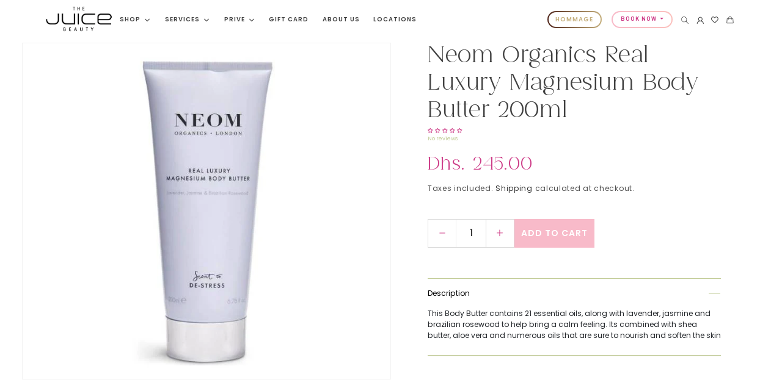

--- FILE ---
content_type: text/css
request_url: https://thejuicebeauty.com/cdn/shop/t/33/assets/stylesheet.css?v=26551198609308760321757339857
body_size: 19182
content:
@font-face{font-family:Poppins;src:url(../assets/Poppins-Black.eot);src:url(../assets/Poppins-Black.eot?#iefix) format("embedded-opentype"),url(../assets/Poppins-Black.woff2) format("woff2"),url(../assets/Poppins-Black.woff) format("woff"),url(../assets/Poppins-Black.ttf) format("truetype");font-weight:900;font-style:normal;font-display:swap}@font-face{font-family:Poppins;src:url(../assets/Poppins-Bold.eot);src:url(../assets/Poppins-Bold.eot?#iefix) format("embedded-opentype"),url(../assets/Poppins-Bold.woff2) format("woff2"),url(../assets/Poppins-Bold.woff) format("woff"),url(../assets/Poppins-Bold.ttf) format("truetype");font-weight:700;font-style:normal;font-display:swap}@font-face{font-family:Poppins;src:url(../assets/Poppins-ExtraBold.eot);src:url(../assets/Poppins-ExtraBold.eot?#iefix) format("embedded-opentype"),url(../assets/Poppins-ExtraBold.woff2) format("woff2"),url(../assets/Poppins-ExtraBold.woff) format("woff"),url(../assets/Poppins-ExtraBold.ttf) format("truetype");font-weight:700;font-style:normal;font-display:swap}@font-face{font-family:Poppins;src:url(../assets/Poppins-Regular.eot);src:url(../assets/Poppins-Regular.eot?#iefix) format("embedded-opentype"),url(../assets/Poppins-Regular.woff2) format("woff2"),url(../assets/Poppins-Regular.woff) format("woff"),url(../assets/Poppins-Regular.ttf) format("truetype");font-weight:400;font-style:normal;font-display:swap}@font-face{font-family:Careny;src:url(../assets/Careny-Regular.eot);src:url(../assets/Careny-Regular.eot?#iefix) format("embedded-opentype"),url(../assets/Careny-Regular.woff2) format("woff2"),url(../assets/Careny-Regular.woff) format("woff"),url(../assets/Careny-Regular.ttf) format("truetype");font-weight:400;font-style:normal;font-display:swap}@font-face{font-family:Poppins;src:url(../assets/Poppins-Medium.eot);src:url(../assets/Poppins-Medium.eot?#iefix) format("embedded-opentype"),url(../assets/Poppins-Medium.woff2) format("woff2"),url(../assets/Poppins-Medium.woff) format("woff"),url(../assets/Poppins-Medium.ttf) format("truetype");font-weight:500;font-style:normal;font-display:swap}@font-face{font-family:Andreas;src:url(../assets/Andreas-Regular.eot);src:url(../assets/Andreas-Regular.eot?#iefix) format("embedded-opentype"),url(../assets/Andreas-Regular.woff2) format("woff2"),url(../assets/Andreas-Regular.woff) format("woff"),url(../assets/Andreas-Regular.ttf) format("truetype");font-weight:400;font-style:normal;font-display:swap}@font-face{font-family:Poppins;src:url(../assets/Poppins-SemiBold.eot);src:url(../assets/Poppins-SemiBold.eot?#iefix) format("embedded-opentype"),url(../assets/Poppins-SemiBold.woff2) format("woff2"),url(../assets/Poppins-SemiBold.woff) format("woff"),url(../assets/Poppins-SemiBold.ttf) format("truetype");font-weight:600;font-style:normal;font-display:swap}@font-face{font-family:D-DIN;src:url(../assets/D-DIN-Bold.eot);src:url(../assets/D-DIN-Bold.eot?#iefix) format("embedded-opentype"),url(../assets/D-DIN-Bold.woff2) format("woff2"),url(../assets/D-DIN-Bold.woff) format("woff"),url(../assets/D-DIN-Bold.ttf) format("truetype");font-weight:700;font-style:normal;font-display:swap}@font-face{font-family:D-DIN;src:url(../assets/D-DIN.eot);src:url(../assets/D-DIN.eot?#iefix) format("embedded-opentype"),url(../assets/D-DIN.woff2) format("woff2"),url(../assets/D-DIN.woff) format("woff"),url(../assets/D-DIN.ttf) format("truetype");font-weight:400;font-style:normal;font-display:swap}@font-face{font-family:Broadway;src:url(../assets/Broadway.eot);src:url(../assets/Broadway.eot?#iefix) format("embedded-opentype"),url(../assets/Broadway.woff2) format("woff2"),url(../assets/Broadway.woff) format("woff"),url(../assets/Broadway.ttf) format("truetype");font-weight:400;font-style:normal;font-display:swap}@font-face{font-family:Briquete;font-style:normal;font-weight:400;src:local("Briquete"),url(../assets/Briquete-ow97z.woff) format("woff")}@font-face{font-family:Southgirl Demo;src:url(../assets/SouthgirlDemo.eot);src:url(../assets/SouthgirlDemo.eot?#iefix) format("embedded-opentype"),url(../assets/SouthgirlDemo.woff2) format("woff2"),url(../assets/SouthgirlDemo.woff) format("woff"),url(../assets/SouthgirlDemo.ttf) format("truetype");font-weight:400;font-style:normal;font-display:swap}@font-face{font-family:Niagara Solid;src:url(../assets/NiagaraSolid-Reg.eot);src:url(../assets/NiagaraSolid-Reg.eot?#iefix) format("embedded-opentype"),url(../assets/NiagaraSolid-Reg.woff2) format("woff2"),url(../assets/NiagaraSolid-Reg.woff) format("woff"),url(../assets/NiagaraSolid-Reg.ttf) format("truetype");font-weight:400;font-style:normal;font-display:swap}@font-face{font-family:Big Caslon CC;src:url(../assets/BigCaslonFB-Bold.eot);src:url(../assets/BigCaslonFB-Bold.eot?#iefix) format("embedded-opentype"),url(../assets/BigCaslonFB-Bold.woff2) format("woff2"),url(../assets/BigCaslonFB-Bold.woff) format("woff"),url(../assets/BigCaslonFB-Bold.ttf) format("truetype");font-weight:700;font-style:normal;font-display:swap}@font-face{font-family:Acumin Variable Concept;src:url(../assets/066ce24dae3730ed6c648b09efaea93a.eot);src:url(../assets/066ce24dae3730ed6c648b09efaea93a.eot?#iefix)format("embedded-opentype"),url(../assets/066ce24dae3730ed6c648b09efaea93a.woff2)format("woff2"),url(../assets/066ce24dae3730ed6c648b09efaea93a.woff)format("woff"),url(../assets/066ce24dae3730ed6c648b09efaea93a.ttf)format("truetype"),url("../assets/066ce24dae3730ed6c648b09efaea93a.svg#Acumin Variable Concept")format("svg")}:root{--body-clr:#6B6B6B;--menu-clr:#404040;--hommage-btn-clr:#C5AF7D;--book-btn-clr:#CD3B87;--banner-cont-clr:#363636;--banner-cont-pink-clr:#CD3B87;--light-pink-clr:#F8BAC9;--white-clr:#FFFFFF;--footer-title-clr:#FBC1BD;--footer-clr:#2C3039;--footer-link-clr:#D9D9D9;--emil-input-clr:#3B3F47;--clr-black:#000000;--clr-green-shade:#C2CC97;--review-txt-clr:#616161;--new-arrival-bg:#BED1D6;--tab-btn-clr:#999999;--clr-light-pink:#FFF5EF;--side-link-clr:#414141;--f-size-12:.706vw;--f-size-13:.765vw;--f-size-14:.824vw;--f-size-16:.941vw;--f-size-18:1.059vw;--f-size-20:1.176vw;--f-size-24:1.412vw;--f-size-25:1.471vw;--f-size-28:1.65vw;--f-size-32:1.882vw;--f-size-34:2vw;--f-size-40:2.353vw;--f-size-50:2.941vw;--f-size-53:3.118vw;--f-size-62:3.647vw;--f-size-70:4.118vw;--f-size-80:4.706vw;--f-size-85:5vw;--f-size-100:5.882vw;--f-size-121:7.118vw;--f-size-131:7.706vw;--f-size-177:11.412vw;--f-size-60:3.529vw;--f-size-38:2.235vw;--f-size-30:1.765vw}body{font-family:Poppins;font-size:var(--f-size-16);color:var(--body-clr);padding-top:5.124vw}a,button{transition:all .3s ease-in-out;text-decoration:none}a:hover{text-decoration:none}img{max-width:100%}p,ul{margin-bottom:.893vw}input:focus,button:focus,.form-control:focus,.bootstrap-select .dropdown-toggle:focus,.slide-item:focus{outline:none!important;box-shadow:none!important;border:none}input::-webkit-outer-spin-button,input::-webkit-inner-spin-button{-webkit-appearance:none;margin:0}input[type=number]{-moz-appearance:textfield}.f-w-T{font-weight:100}.f-w-L{font-weight:300}.f-w-M{font-weight:500}.f-w-SB{font-weight:600}.f-w-B{font-weight:700}.f-w-Blk{font-weight:900}.font-Careny{font-family:Careny}.font-Andreas{font-family:Andreas}.font-D-DIN{font-family:D-DIN}.font-Broadway{font-family:Broadway}.font-Briquete{font-family:Briquete}.font-Niagara{font-family:Niagara Solid}.font-Big-Caslon{font-family:Big Caslon CC}.line_H_08{line-height:.8}.line_H_1{line-height:1}.line_H_1_2{line-height:1.2}.line_H_1_3{line-height:1.3}.line_H_1_5{line-height:1.5}.line_H_1_7{line-height:1.7}.line_H_1_8{line-height:1.8}.line_H_2{line-height:2}.trasn_1{transition:all .3s ease-in-out}.trasn_2{transition:all .6s ease-in-out}.mrg-b-5{margin-bottom:.294vw}.mrg-b-10{margin-bottom:.588vw}.mrg-b-15{margin-bottom:.882vw}.mrg-b-20{margin-bottom:1.176vw}.mrg-b-25{margin-bottom:1.471vw}.mrg-b-30{margin-bottom:1.765vw}.mrg-b-40{margin-bottom:2.353vw}.mrg-b-50{margin-bottom:2.941vw}.mrg-b-65{margin-bottom:3.824vw}.mrg-b-80{margin-bottom:4.706vw}.mrg-b-200{margin-bottom:11.765vw}.mrg-t-15{margin-top:.882vw}.mrg-t-30{margin-top:1.765vw}.mrg-t-50{margin-top:2.941vw}.mrg-t-100{margin-top:5.882vw}.mrg-r-15{margin-right:.882vw}.banner-cont-pink-clr{color:var(--banner-cont-pink-clr)}.light-pink-clr{color:var(--light-pink-clr)}.clr-green-shade{color:var(--clr-green-shade)}#preloader{position:fixed;top:0;background-color:#fff;left:0;right:0;bottom:0;z-index:9999999}#status{position:absolute;left:50%;top:50%;transform:translate(-50%,-50%)}.tp-loader{top:50%;left:50%;z-index:10000;position:absolute}.tp-loader.spinner{width:2.928vw;height:2.928vw;padding:.966vw;background:url(../assets/ajax-loader.gif) no-repeat center center;background-color:#fff;box-shadow:0 0 20px #00000026;-webkit-box-shadow:0px 0px 20px 0px rgba(0,0,0,.15);margin-top:-1.464vw;margin-left:-1.464vw;-webkit-animation:tp-rotateplane 1.2s infinite ease-in-out;animation:tp-rotateplane 1.2s infinite ease-in-out;border-radius:.22vw}.main-container{max-width:90%;width:100%;margin-right:auto;margin-left:auto}.inner-container{max-width:85%;width:100%;margin-right:auto;margin-left:auto}.header{display:flex!important;position:fixed;width:100%;top:0;z-index:1050;background-color:var(--white-clr)}.header .navbar{padding:0}.header .navbar-brand{padding:0;margin:0;max-width:8.882vw;width:100%;display:block}.header .navbar-collapse,.header .special-btn{margin-right:1vw;justify-content:end}.header .cst-navBar .nav-link{font-size:var(--f-size-13);font-weight:600;color:var(--menu-clr);letter-spacing:1px;text-transform:uppercase;padding:1.982vw .882vw!important}.hommage-btn{color:var(--hommage-btn-clr);letter-spacing:1px;background-clip:padding-box;border-radius:50px;position:relative;background:#fff;padding:.588vw .888vw;line-height:1;font-size:var(--f-size-13);font-weight:600;display:inline-block}.hommage-btn:before{content:"";position:absolute;top:0;right:0;bottom:0;left:0;z-index:-1;margin:-2px;border-radius:inherit;background:linear-gradient(to left,#c5af7d,#50261b)}.book-btn{color:var(--book-btn-clr);letter-spacing:1px;background-clip:padding-box;border-radius:50px;position:relative;background:#fff;padding:.588vw .988vw;line-height:1;font-size:var(--f-size-13);font-weight:600;display:inline-block}.book-btn:before{content:"";position:absolute;top:0;right:0;bottom:0;left:0;z-index:-1;margin:-2px;border-radius:inherit;background:linear-gradient(to left,#fbc1bd,#f8bac9)}.special-btn .list-inline-item:not(:last-child){margin-right:.588vw}.top-icons{max-width:.941vw;width:100%;display:block;position:relative}.iconWrap .list-inline-item:not(:last-child){margin-right:.988vw}.objCvr{object-fit:cover}.heroBanner_wrap{height:calc(100dvh - 5.124vw);overflow:hidden;position:relative}.swipBtn{position:relative;background-color:#fff9;width:4.118vw;height:4.118vw;padding:1.471vw;bottom:0;transform:none;right:0;left:0;transition:all .3s ease-in-out}.swiper-button-next:after,.swiper-button-prev:after{display:none}.slider-arrows{position:absolute;right:0;bottom:0;width:9.713vw;display:flex;justify-content:end}.swipBtn:hover{background-color:#fff}.bannerHead{color:var(--banner-cont-clr);font-size:var(--f-size-131)}.overlayCont{position:absolute;width:100%;height:100%;top:0;display:flex;align-items:center}.bnnerTxt{font-size:var(--f-size-20);color:var(--menu-clr)}.serviceCont{position:absolute;width:100%;height:auto;bottom:2.353vw;display:flex;align-items:end;justify-content:center}.serviceHome-title{font-size:var(--f-size-121);color:var(--white-clr)}.serviceHome_txt{color:var(--white-clr);max-width:50%}.right-arrow-button{width:3.706vw;height:3.706vw;display:grid;justify-content:center;align-items:center;border-radius:100%}.service-left .right-arrow-button,.servicesBx .right-arrow-button{background-color:var(--light-pink-clr)}.service-right .right-arrow-button{background-color:#c2cc97}.serviceBx:hover .serviceHome-img img{transform:scale(1.1)}.brand-img{max-width:12.059vw;width:100%;display:block}.secWrap{padding:1.176vw 0}.footer{background-color:#000;padding:5.882vw 0 0}.footerTitle{font-size:var(--f-size-24);color:var(--footer-title-clr)}.newsltr_summary{font-size:var(--f-size-13);color:var(--footer-link-clr)}.email-input{background-color:var(--emil-input-clr);padding:.906vw 3.353vw .906vw .988vw;line-height:1;border:none;width:100%;color:#fff;font-size:var(--f-size-16)}.email-input::placeholder{color:var(--white-clr)}.sendPlane{background:transparent;border:none;position:absolute;top:50%;right:.882vw;transform:translateY(-50%);max-width:30px;width:30px;display:block}.social-link{color:var(--white-clr)}.social-linksWrap .list-inline-item:not(:last-child){margin-right:.588vw}.footer-widget .footer-link{color:var(--footer-link-clr);font-size:var(--f-size-14)}.footer-widget .footer-link:hover{color:var(--white-clr)}.copyright-secInn{padding:1.765vw 0 1.176vw;margin-top:2.941vw;border-top:solid 1px #454B59}.card-img{max-width:22.765vw;width:100%;display:block}.copyrightTxt{color:var(--footer-link-clr);font-size:var(--f-size-12)}.instaTitle{background-color:transparent;display:inline-block;color:#cd3b87;font-size:var(--f-size-25);padding:.588vw .882vw;letter-spacing:1px}.quote-symbol{font-size:var(--f-size-70);color:var(--clr-green-shade)}.reviewBx{padding:1.176vw;background:#fff;border:1px solid #FBC1BD;box-shadow:0 15px 34px #0000000d;border-radius:1.176vw;margin:0 1.176vw}.reviewTxt{color:var(--review-txt-clr)}.review-user{color:var(--book-btn-clr)}.reviewSec-title{font-size:var(--f-size-53);color:var(--book-btn-clr)}.secWrap{padding:4.706vw 0}.cst-dots .slick-dots{display:flex;justify-content:center;margin:0;padding:0;list-style-type:none;bottom:-2.947vw}.cst-dots .slick-dots li{margin:0 .294vw;width:.629vw;height:.629vw}.cst-dots .slick-dots button{display:block;width:.629vw;height:.629vw;padding:0;border:none;border-radius:100%;background-color:#d4d4d4;text-indent:-9999px}.cst-dots .slick-dots li.slick-active button{background-color:#c2cc97}.cst-dots .slick-dots li button:before{width:.629vw;height:.629vw}.serviceTitle-sec{font-size:var(--f-size-62);padding-left:5.857vw}.service_subTitle{max-width:25.882vw}.brand-slider{border-bottom:solid 1px #FBC1BD}.service_name{font-size:var(--f-size-40);text-transform:uppercase}.servicesBx .right-arrow-button{width:2.059vw;height:2.059vw}.servicesBx .right-arrow-button img{width:.612vw}.serviceName_sec{padding:1.976vw 0}.serviceImg{border-radius:.588vw}.servicesBx:hover .serviceImg img{transform:scale(1.1)}.newArrival-bg{background-color:#fff5ef}.newArrival-txt{font-size:var(--f-size-80);text-transform:uppercase;color:#fff;position:absolute;top:50%;right:0;transform:translateY(-50%) rotate(-90deg);margin-right:-13.588vw}.newArrival-sec .prodGrid_item{background-color:#fff;border:none;padding:1.76vw;border-radius:1.294vw}.newArrival-sec{padding-left:2.647vw;overflow:hidden}.newArrival-sec .prodGrid_item .ratingStars{font-size:.64vw}.newArrival-sec .prodGrid_item .prod_price{font-size:1.429vw}.newArrival-sec .prodGrid_item .rating_count{color:var(--clr-green-shade)}.newArrival-sec .prodGrid_item .prod_Thumb .thumb_img{height:14.75vw;width:12.1vw;object-fit:contain;margin:auto}.new-arrival-slider .slick-list{padding-left:0!important;padding-right:12%!important}.new-arrival-slider .slide-item{margin-right:1.765vw}.cstHome-tabs .nav-tabs{justify-content:center;border:none;padding:1.471vw 0;gap:.471vw}.cstHome-tabs .nav-link{border:none;text-transform:uppercase;letter-spacing:1px;font-weight:600;font-size:var(--f-size-20);background-color:var(--light-pink-clr);border-radius:100px;color:var(--white-clr);padding:1.106vw 1.882vw;line-height:1}.cstHome-tabs .nav-tabs .nav-item.show .nav-link,.cstHome-tabs .nav-tabs .nav-link.active{background-color:var(--clr-green-shade);color:var(--white-clr)}.exploreBtn_wrap{padding:1.488vw 0}.exploreBtn{display:inline-block;text-transform:uppercase;font-size:var(--f-size-18);color:var(--book-btn-clr);letter-spacing:3px}.prodGrid_row .prodGrid_item{margin:-.5px}.prodGrid_item{border:1px solid #f5f5f5;padding:2.06vw 1.76vw 2.06vw 3.53vw}.prodGrid_item .ratingStars{color:var(--book-btn-clr);display:flex;gap:.29vw;font-size:.94vw}.prodGrid_item .rating_count{color:var(--book-btn-clr);font-size:var(--f-size-12);margin-top:.41vw;line-height:1.1}.prodGrid_item .prod_price{font-family:Andreas;font-size:1.76vw;line-height:1.2;color:var(--menu-clr)}.prodGrid_item .prod_Thumb{display:block;text-align:center;margin-bottom:.59vw}.prodGrid_item .prod_Thumb .thumb_img{height:18.75vw;width:15.1vw;object-fit:contain}.prodGrid_item .prod_title{display:block;color:var(--menu-clr);text-decoration:none;line-height:1.35;min-height:3.91vw;display:-webkit-box;-webkit-line-clamp:3;-webkit-box-orient:vertical;overflow:hidden}.prodGrid_item .prod_title.max-W{max-width:15.88vw;width:100%}.prodGrid_item .btWrapp{margin-top:.24vw}.prodGrid_item .btWrapp.max-W{max-width:15.29vw;width:100%}.btnAddToCart{border:1px solid var(--book-btn-clr)!important;min-height:2.65vw;border-radius:5.88vw;width:100%;color:var(--book-btn-clr)!important;text-transform:uppercase;display:inline-flex;justify-content:center;align-items:center;font-size:var(--f-size-16);font-family:D-DIN;font-weight:700;position:relative;padding:.31vw .88vw .31vw 3.76vw}.btnAddToCart:before{content:"";position:absolute;width:3.76vw;top:0;bottom:0;left:0;border-right:1px solid var(--book-btn-clr);background-repeat:no-repeat;background-position:center center;background-size:1.12vw auto;background-image:url(../assets/plus-icon.png?v=1752741224)}.lips_and_brushes_sec{background-color:var(--clr-light-pink);position:relative}.lipsSec-title{font-size:var(--f-size-53)}.lips_secWrap{padding-top:5.882vw;padding-right:5.857vw}.viewMore_btn{font-size:var(--f-size-14);font-weight:600;letter-spacing:1px;color:var(--book-btn-clr);line-height:1;border-bottom:solid 2px #C2CC97;padding-bottom:.512vw}.beautyBx{background:#fff;box-shadow:23.3711px 168.433px 67.6956px #94717103,12.8944px 94.2903px 57.2189px #94717108,5.6413px 41.9068px 42.7127px #9471710a,1.6118px 10.4767px 23.3711px #9471710d;border-radius:1.412vw;padding:.882vw 1.582vw}.lips-img{border-radius:1.412vw;overflow:hidden}.brushGap{gap:.588vw}.brushSec-cont .ratingStars{color:var(--book-btn-clr);display:inline-flex;gap:.29vw;font-size:.64vw}.brushSec-cont .prod_price{color:var(--book-btn-clr);font-size:var(--f-size-20);font-weight:600}.brushSec-cont .txtSummary{color:var(--menu-clr);text-overflow:ellipsis;white-space:nowrap;overflow:hidden}.addTo_cart{color:var(--clr-green-shade);border:solid 1px var(--clr-green-shade);display:inline-block;width:100%;text-align:center;padding:.888vw;border-radius:100px;font-weight:600;line-height:1;font-size:var(--f-size-16)}.trendingTxt{font-size:var(--f-size-177);text-transform:uppercase;letter-spacing:1.3px;color:var(--white-clr);position:absolute;bottom:-2.898vw;width:100%;line-height:1}.insightTxt{padding:1.482vw 2.482vw;color:var(--menu-clr)}.insights-slider .slick-list{padding-left:0!important;padding-right:12%!important}.insights-slider .slide-item{margin-right:.765vw}.beauty-insights-sec .serviceTitle-sec{color:var(--book-btn-clr)}.viewInsight-btn{font-size:var(--f-size-14);color:var(--book-btn-clr);letter-spacing:1px;text-transform:uppercase;font-weight:600;border:solid 1px #FBC1BD;padding:.588vw 1.176vw;border-radius:100px;display:inline-block}.beautyWrap{padding:2.353vw 0}.beautyWrap .serviceTitle-sec{padding-left:0}.slickArrows-insight .prev,.slickArrows-insight .next{width:2.941vw;height:2.941vw;border-radius:100%;display:flex;justify-content:center;align-items:center;background-color:var(--light-pink-clr);padding:1.098vw}.slickArrows-insight .prev{transform:rotate(180deg)}.slickArrows-insight{padding:1.776vw 0}.heroSwiper{margin-right:5.692vw}.heroBanner_wrap img{height:100%;object-fit:cover;width:100%}.bannerCont{padding-left:3.66vw}.sliderShop_now{position:absolute;transform:rotate(90deg);top:50%;right:0;z-index:0;margin-right:-7.985vw}.sliderShop_now .sliderShop_now_btn{font-size:var(--f-size-14);letter-spacing:2px;text-transform:uppercase;color:var(--side-link-clr)}.sliderShop_now .sliderShop_now_btn span{font-weight:700;color:var(--book-btn-clr)}.sliderShop_now_btn .shop-now-arrow{transform:rotate(-90deg);margin-left:2.196vw}.serviceRow_title{margin-top:-2.928vw}.menuTitle{font-size:var(--f-size-16);color:var(--book-btn-clr);letter-spacing:1px;text-transform:uppercase;font-weight:600}.topMenu .menu-item{color:var(--menu-clr);font-size:var(--f-size-14);line-height:2}.topMenu .menu-item:hover{color:var(--book-btn-clr)}.collectionTxt{text-transform:uppercase;font-size:var(--f-size-16);letter-spacing:1px;font-weight:500;color:var(--footer-clr)}.shopNow_btn_collection{text-transform:uppercase;font-size:var(--f-size-14);letter-spacing:1px;color:var(--book-btn-clr);font-weight:500;border-bottom:solid 1px;display:inline-block}.menuWrap .topMain-menu{text-transform:uppercase;font-size:var(--f-size-16);color:var(--footer-clr);letter-spacing:1px;font-weight:500}.menuWrap .list-block-item{padding:.777vw 0;border-bottom:solid 1px #D9D9D9}.menuWrap .list-block-item.active{border-bottom:none}.menuWrap .list-block-item.active .topMain-menu{color:var(--book-btn-clr)}.menuWrap.accordion .accordion-body{padding:.521vw 0}.menuWrap.accordion .accordion-button:after{background-image:url("data:image/svg+xml,%3Csvg%20width%3D%2264px%22%20height%3D%2264px%22%20viewBox%3D%22-56.85%20-56.85%20189.50%20189.50%22%20xmlns%3D%22http%3A%2F%2Fwww.w3.org%2F2000%2Fsvg%22%20fill%3D%22%23404040%22%20stroke%3D%22%23404040%22%20stroke-width%3D%222.501532%22%20transform%3D%22rotate(0)%22%3E%3Cg%20id%3D%22SVGRepo_bgCarrier%22%20stroke-width%3D%220%22%3E%3C%2Fg%3E%3Cg%20id%3D%22SVGRepo_tracerCarrier%22%20stroke-linecap%3D%22round%22%20stroke-linejoin%3D%22round%22%20stroke%3D%22%23CCCCCC%22%20stroke-width%3D%220.454824%22%3E%3C%2Fg%3E%3Cg%20id%3D%22SVGRepo_iconCarrier%22%3E%3Cg%20id%3D%22Group_65%22%20data-name%3D%22Group%2065%22%20transform%3D%22translate(-831.568%20-384.448)%22%3E%3Cpath%20id%3D%22Path_57%22%20data-name%3D%22Path%2057%22%20d%3D%22M833.068%2C460.252a1.5%2C1.5%2C0%2C0%2C1-1.061-2.561l33.557-33.56a2.53%2C2.53%2C0%2C0%2C0%2C0-3.564l-33.557-33.558a1.5%2C1.5%2C0%2C0%2C1%2C2.122-2.121l33.556%2C33.558a5.53%2C5.53%2C0%2C0%2C1%2C0%2C7.807l-33.557%2C33.56A1.5%2C1.5%2C0%2C0%2C1%2C833.068%2C460.252Z%22%20fill%3D%22%230c2c67%22%3E%3C%2Fpath%3E%3C%2Fg%3E%3C%2Fg%3E%3C%2Fsvg%3E");transition:all .5s}.menuWrap.accordion .accordion-button:not(.collapsed):after{background-image:url("data:image/svg+xml,%3Csvg%20width%3D%2264px%22%20height%3D%2264px%22%20viewBox%3D%22-56.85%20-56.85%20189.50%20189.50%22%20xmlns%3D%22http%3A%2F%2Fwww.w3.org%2F2000%2Fsvg%22%20fill%3D%22%23404040%22%20stroke%3D%22%23404040%22%20stroke-width%3D%222.501532%22%20transform%3D%22rotate(0)%22%3E%3Cg%20id%3D%22SVGRepo_bgCarrier%22%20stroke-width%3D%220%22%3E%3C%2Fg%3E%3Cg%20id%3D%22SVGRepo_tracerCarrier%22%20stroke-linecap%3D%22round%22%20stroke-linejoin%3D%22round%22%20stroke%3D%22%23CCCCCC%22%20stroke-width%3D%220.454824%22%3E%3C%2Fg%3E%3Cg%20id%3D%22SVGRepo_iconCarrier%22%3E%3Cg%20id%3D%22Group_65%22%20data-name%3D%22Group%2065%22%20transform%3D%22translate(-831.568%20-384.448)%22%3E%3Cpath%20id%3D%22Path_57%22%20data-name%3D%22Path%2057%22%20d%3D%22M833.068%2C460.252a1.5%2C1.5%2C0%2C0%2C1-1.061-2.561l33.557-33.56a2.53%2C2.53%2C0%2C0%2C0%2C0-3.564l-33.557-33.558a1.5%2C1.5%2C0%2C0%2C1%2C2.122-2.121l33.556%2C33.558a5.53%2C5.53%2C0%2C0%2C1%2C0%2C7.807l-33.557%2C33.56A1.5%2C1.5%2C0%2C0%2C1%2C833.068%2C460.252Z%22%20fill%3D%22%230c2c67%22%3E%3C%2Fpath%3E%3C%2Fg%3E%3C%2Fg%3E%3C%2Fsvg%3E");transform:rotate(90deg)}.menuWrap.accordion .accordion-button:after{transition:all .5s;background-size:1.823vw;width:1.823vw;height:1.823vw}.menuWrap.accordion .topMain-menu.accordion-button{padding:0}.accordion-button:focus{box-shadow:none;outline:none;background-color:transparent}.accordion-button:not(.collapsed){background-color:transparent}.header .navbar-nav .dropdown .dropdown-menu .dropdown-item{font-size:var(--f-size-13);font-weight:500;letter-spacing:1px;color:var(--menu-clr);padding:.625vw 1.042vw}.header .navbar-nav .dropdown .dropdown-menu .dropdown-item:hover,.header .navbar-nav .dropdown .dropdown-menu .dropdown-item:focus{background-color:transparent}.what_we_offer_sec .serviceTitle-sec{font-size:var(--f-size-38)}.what_we_offer_sec .service_subTitle{max-width:50%}.innerSlider .heroSwiper{margin-right:0}.innerSlider .bnnerTxt{max-width:70%}.innerSlider .bnnerTxt{font-size:var(--f-size-16)}.innerSlider .bannerHead{font-size:var(--f-size-100)}.subNave_wrap{position:absolute;bottom:2.196vw;width:100%;z-index:1}.subNave_wrapInn{background:#ffffff4d;box-shadow:0 15px 24px #0000000d;-webkit-backdrop-filter:blur(20px);backdrop-filter:blur(20px);border-radius:50px;padding:1.098vw;display:table;margin:auto}.subNave_wrapInn .subNav{color:#fff;font-weight:500;letter-spacing:3px;padding:0 1.464vw}.section_whatWeOffer_wrap{background-color:#fffafb}.offerlist>.row{background-color:#fff;border-radius:1.765vw;overflow:hidden;margin:2.53vw 0}.offerImg_sec,.offerImg_sec img{height:100%;object-fit:cover}.offerName_title{font-size:var(--f-size-60)}.productOfferBx .priceTxt{font-size:var(--f-size-16);color:#e08973}.productOfferBx{max-width:90%;margin:auto;padding:2.647vw 0}.offerTabs_wrap .nav-tabs{border:none;border-top:solid 1px #D9D9D9;border-bottom:solid 1px #D9D9D9}.offerTabs_wrap .nav-tabs .nav-link{border:none;padding:1.098vw 1.164vw;line-height:1;font-weight:500;font-size:var(--f-size-16);color:#7a7a7a;border-radius:0}.offerTabs_wrap .nav-tabs .nav-link.active,.offerTabs_wrap .nav-tabs .nav-item.show .nav-link{background-color:var(--book-btn-clr);color:var(--white-clr)}.hariBx{padding:2.059vw 0;height:25.622vw;overflow:auto}.cstHair_table th{color:var(--book-btn-clr);border-bottom:dotted 1px #D9D9D9!important;padding:.732vw;font-weight:700;box-shadow:none;border:none}.cstHair_table td{font-size:var(--f-size-18);color:var(--menu-clr);padding:.732vw}.cstHair_table tr td{border-bottom:dotted 1px #D9D9D9}.proInfoWrp{max-width:80%;margin:auto;position:sticky;top:7.321vw}.addTo__cart_btn{background-color:#f8bac9;padding:1.318vw 4.758vw;display:inline-block;color:#fff;font-weight:600;letter-spacing:1px}.cstGap_3{gap:1.098vw}.productCont_sec .accordion-button{padding:1.098vw 0;border:none;font-size:var(--f-size-16)}.productCont_sec .accordion-item{border:none;border-top:solid 1px #C2CC97;border-radius:0;border-bottom:solid 1px #C2CC97;margin-top:-1px}.productCont_sec .accordion-body{padding:0 0 1.83vw}.productCont_sec .accordion-button:not(.collapsed){box-shadow:none;color:#000}.productCont_sec .accordion-button.collapsed:after{background-image:url(../assets/plus-icon.svg)}.productCont_sec .accordion-button:after{background-image:url(../assets/minus-icon.svg);width:20px;height:20px;background-position:center;background-size:20px}.related-product-sec .relatedTitle{font-size:var(--f-size-50)}.cstBx_cont{border-radius:1.464vw;padding:3.294vw 1.83vw;box-shadow:0 15px 34px #0000000d}.cstBx_cont .cont-txt{color:var(--white-clr);font-size:var(--f-size-30)}.cstBx_gap_2{gap:.882vw}.cont-icon{width:2.353vw}.location_secWrap{margin-top:-5.721vw;position:relative}.f-size-16{font-size:var(--f-size-16)}.f-size-20{font-size:var(--f-size-20)}.f-size-28{font-size:var(--f-size-28)}.f-size-32{font-size:var(--f-size-32)}.f-size-24{font-size:var(--f-size-24)}.f-size-40{font-size:var(--f-size-40)}.f-size-50{font-size:var(--f-size-50)}.f-size-53{font-size:var(--f-size-53)}.f-size-85{font-size:var(--f-size-85)}.f-size-100{font-size:var(--f-size-100)}.clr-Black-Olive{color:#404040}.clr-Smitten{color:#cd3b87}.jb-LastP p:last-child{margin-bottom:0}.jb-sectionTitle{font-size:var(--f-size-100);line-height:1}.jb-signature-Txt{font-size:var(--f-size-40);color:#cd3b87}.jb-aboutBg{background-color:transparent}.jb-about-Card .jb-CardImg{border-radius:1.176vw;overflow:hidden}.jb-about-Card .jb-CardImg img{transition:.3s}.jb-about-Card:hover .jb-CardImg img{transform:scale(1.1)}.jb-about-Card .jb-CardContent{border-radius:1.176vw;padding:2.353vw;max-width:80%;margin-left:auto;margin-right:auto;margin-top:-2.941vw;position:relative}.we-BelieveSec{background-color:#fffaf5}.jb-we-BelieveContent{padding:5.882vw 2.647vw 5.882vw 10.294vw}.jb-weBelieveproduct .jb-BelieveImg-Wrp{border-radius:100%;overflow:hidden;position:relative}.jb-weBelieveproduct .jb-BelieveImg-Wrp img{transition:.3s}.jb-weBelieveproduct:hover .jb-BelieveImg-Wrp img{transform:scale(1.1)}.jb-weBelieveproduct .jb-BelieveText{font-size:var(--f-size-34);color:#2c3039}.jb-BelieveWrp .jb-Believe-item:not(:first-child){margin-left:-4.118vw}.jb-BelieveWrp{display:flex;justify-content:center}.jb-BelieveWrp .jb-Believe-item{max-width:14.706vw;width:100%}.believeSec-fullImg{height:100%}.believeSec-fullImg img{height:100%;object-fit:cover}.jb-subPg-Head{background-color:transparent}.jb-subPg-Head.sec-pd-B{padding-bottom:11.765vw}.jbHeadBg-Wrp{position:absolute;top:0;left:0;height:100%;display:none}.jbHeadBg-Wrp img{height:100%;object-fit:contain}.textMx-W{max-width:75%}.float_Field{position:relative;margin-top:5px}.float_Field .cstfld_control{font-size:var(--font-size-14);border-radius:0;border:none;border-bottom:1px solid #F9C6B9!important;padding:.588vw 1.471vw .588vw 0;height:2.941vw;box-shadow:none!important;color:#111}.float_Field .cstfld_control::-ms-input-placeholder{color:#8b8b8b}.float_Field .cstfld_control::placeholder{color:#8b8b8b}.float_Field.placeholderDark .cst-label{color:var(--color-Arsenic)}.float_Field .cst-label,.upload-btn .cst-label{font-size:var(--f-size-16);background-color:#fff;line-height:1;position:absolute;left:0;top:1vw;pointer-events:none;transition:all .2s linear;color:#9093ac;margin:0}.float_Field.ffl-floated .cst-label{font-size:var(--f-size-13);top:-.471vw}.float_Field .cst-label,.upload-btn .cst-label{left:0}.jb-cstBtn{font-size:var(--f-size-14);padding:.588vw 1.765vw;background-color:var(--book-btn-clr)!important;color:#fff!important;border-radius:40px;border:1px solid #FBC1BD!important}.jb-cstBtn.btnLight-Green{background-color:#c2cc97!important;border:solid 1px #c2cc97!important}.jb-cstBtn.btn-Outline{background-color:#fff!important;border:1px solid #FBC1BD;color:#fbc1bd!important}.jb-cstBtn.btn-White{background-color:#fff!important;border:1px solid #FBC1BD;color:#cd3b87!important;font-weight:600}.formTopWrp{margin-top:1.176vw}.jb-ContactWrapper{background-color:#fff;border-radius:1.765vw;overflow:hidden;position:relative;box-shadow:24px -151px 92px #ce555505,11px -67px 68px #ce555508,3px -17px 37px #ce555508}.boxTopWrap{margin-top:-8.824vw}.jb-formWrp{padding:3.529vw}.contactMap{height:35.294vw}.contactMap iframe{height:100%;width:100%}.jb-offerImg{border-radius:1.765vw;overflow:hidden;height:100%}.jb-offerImg img{height:100%;object-fit:cover}.OfferBxBtn{margin-top:1.176vw}.offerMain{display:flex;flex-direction:column;row-gap:3.529vw}.offerItem .offerContent{background-color:#fff;padding:4.118vw;position:relative;border-radius:1.765vw;box-shadow:31px 47px 34px #ce555505,14px 21px 25px #ce555508,3px 5px 14px #ce555508}.offerItem:nth-child(odd) .offerContent{margin-left:-8.824vw}.offerItem:nth-child(2n) .offerContent{margin-right:-8.824vw;background-color:#cd3b87;color:#fff}.offerItem:nth-child(2n) .offerContent .offTxt{color:#fff}.offerItem:nth-child(2n){flex-direction:row-reverse}.giftCardHead{background-color:#fff5ef}.giftC-textWrp{padding:2.824vw}.voucherCard{display:none;background-color:#cd3b87;padding:5.294vw 4.706vw;border-radius:1.765vw;max-width:45.882vw;margin-left:-4.706vw;margin-bottom:-10.588vw;position:relative;box-shadow:31px 47px 34px #ce555505,14px 21px 25px #ce555508,3px 5px 14px #ce555508}.voucherTopWrp{margin-top:1.765vw}.voucherCard:after{content:"";width:.294vw;background-color:#fff;height:100%;right:4.118vw;position:absolute;top:0}.voucherCard:before{content:"";width:6.471vw;height:5.294vw;background-position:center;background-size:contain;background-repeat:no-repeat;background-image:url(../assets/gift-card-element.png);position:absolute;top:1.765vw;right:1.176vw}.tnc_Pt{padding-top:2.706vw;background-color:transparent}.tncBox{font-size:var(--f-size-18);padding:3.529vw;border-radius:1.765vw;background-color:#fff;box-shadow:31px 47px 34px #ce555505,14px 21px 25px #ce555508,3px 5px 14px #ce555508}.tncList{padding-left:1.471vw}.tncList li{margin-bottom:.588vw}.tncList li::marker{color:#cd3b87}.gift-cardImg{height:100%}.gift-cardImg img{height:100%;object-fit:cover}.blog-pgWrp:before{content:"";position:absolute;top:0;left:0;background-color:#feece0;width:100%;height:29.412vw;z-index:-1}.blogImg{border-radius:1.765vw;overflow:hidden}.blogTopContent{background-color:#fdf6ef;padding:3.529vw;border-radius:1.765vw;margin-bottom:-5.882vw;margin-left:-2.941vw}.dateText{color:#a6b563}.blogcard .blogContent{padding-top:1.471vw}.blogcard .blogcardThumb{border-radius:1.176vw;overflow:hidden}.rowGap-30{row-gap:1.765vw}.blogD-img{border-radius:1.765vw;overflow:hidden}.blogD-Wrp{padding-bottom:2.118vw;border-bottom:1px solid #F9C6B9;margin-bottom:2.118vw}.recentBlogBx{background-color:#fdf6ef;border-radius:1.765vw;padding:2.353vw}.recentBlogBx .recentPost{border-bottom:1px solid #F9C6B9;margin-bottom:.882vw;padding-bottom:.882vw}.recentBlogBx .recentPost:last-child{border-bottom:none;margin-bottom:0;padding-bottom:0}.recentBlogImg{border-radius:1.176vw;overflow:hidden;display:block}.filterTop{padding:.88vw;border-bottom:1px solid #D9D9D9;margin-bottom:.88vw;margin-top:1.47vw}.productFilter_acc .accordion-item{border:none;border-bottom:1px solid #D9D9D9;padding:.88vw 0;border-radius:0}.productFilter_acc .accordion-body{padding:.88vw}.productFilter_acc .accordion-button{padding:.88vw;font-size:var(--f-size-24);font-family:Andreas;line-height:1;border:none!important;box-shadow:none}.productFilter_acc .accordion-button:after{background-image:url(../assets/pluse.svg);width:1.18vw;height:1.18vw;background-size:contain}.productFilter_acc .accordion-button .accTxt{margin-top:.47vw}.flr-checkGroup{display:flex;row-gap:1.76vw;flex-direction:column}.ctm-checkbox input[type=checkbox]{-webkit-appearance:none;appearance:none;position:relative}.ctm-checkbox{display:flex;align-items:center;color:#00000080}.ctm-checkbox .checkbox{display:inline-block;height:1.302vw;border-radius:0;width:1.302vw;transition:.1s ease-in;cursor:pointer;margin-right:.88vw;box-shadow:0 0 0 1px #a9a9a9;border:.18vw solid #ffffff}.ctm-checkbox input:checked~.checkbox{background:#fd9daf;border:.18vw solid #ffffff}.ctm-checkbox .checkboxTxt{color:#404040;font-size:var(--f-size-14)}.cstRange-filter .range-values{display:flex;justify-content:center;align-items:center;margin-bottom:1.76vw}.cstRange-filter .range-values input{width:100%;height:45px;font-size:var(--f-size-14);border:1px solid #A9A9A9;border-radius:0;padding:.59vw}.cstRange-filter .range-values .divider{margin:0 .88vw;font-size:var(--f-size-24)}.cstRange-filter .slider-container{position:relative;height:1.18vw}.cstRange-filter input[type=range]{position:absolute;width:100%;pointer-events:none;-webkit-appearance:none;background:none;z-index:2}.cstRange-filter input[type=range]::-webkit-slider-thumb{pointer-events:auto;-webkit-appearance:none;height:1.18vw;width:.82vw;background:#fff;box-shadow:0 1px 3px #00000059}.cstRange-filter .slider-track{position:absolute;top:50%;transform:translateY(-50%);height:00.18vw;background:#c2cc97;border-radius:0;width:100%;z-index:1}.voucherSec{background-color:#f8bac9;border-radius:1.18vw;padding:4.71vw;background-image:url(../assets/gradient-bg.jpg);background-size:cover}.prodListHead{margin-bottom:2.35vw;padding-bottom:.59vw;border-bottom:1px solid #D9D9D9}.filterSelectWrp{display:flex;align-items:center;color:#cd3b87;position:relative}.filterSelectWrp:after{content:"\f107";font-family:"Font Awesome 6 Free";font-weight:900;color:#404040}.filterSelectWrp .select2-container{min-width:5.88vw}.filterSelectWrp .select2-container--default .select2-selection--single{border:none;padding:0}.filterSelectWrp .select2-container .select2-selection--single .select2-selection__rendered{border:none;padding:0;color:#cd3b87;padding-right:.59vw;padding-left:.59vw}.filterSelectWrp .select2-selection__arrow{display:none}.select2-results__option{padding:.47vw .59vw;user-select:none;-webkit-user-select:none}.select2-container--default .select2-results__option--highlighted.select2-results__option--selectable{background-color:#cd3b87;color:#fff}.select2-container--open .select2-dropdown--below{background-color:#fff;border-radius:.47vw!important;overflow:hidden;border:1px solid #D9D9D9}.filterScroll{max-height:390px;overflow:auto;padding:5px}.custom-scroll{overflow-y:scroll;scrollbar-width:thin}.productDetails{padding:2.083vw 0}.proThumbSlide{background-color:#f8f8f8;padding:3.125vw;display:flex;justify-content:center;align-items:center;height:36.458vw}.proThumbSlide img{height:100%;object-fit:contain}.proImageGallery .lSSlideOuter .lSPager.lSGallery{margin-top:.878vw!important;display:flex;gap:.732vw}.proImageGallery .lSSlideOuter .lSPager.lSGallery li{margin-right:0!important;background-color:#f8f8f8;padding:1.563vw;display:block;aspect-ratio:1 / 1}.proImageGallery .lSSlideOuter .lSPager.lSGallery li img{object-fit:contain;height:100%;margin:auto}.proSize{font-size:var(--f-size-16)}.proSize .proQ{border:1px solid #FBC1BD;padding:.235vw .471vw;border-radius:.294vw}.pricetag{display:flex;gap:.882vw;align-items:center}.pricetag .OffPrice{font-size:var(--f-size-40);color:#cd3b87;font-family:Andreas}.pricetag .maineprice{font-size:var(--f-size-24);color:#a9a9a9;font-family:Andreas;position:relative}.pricetag .maineprice:before{content:"";position:absolute;top:50%;transform:translateY(calc(50% - .294vw));left:0;height:.118vw;width:100%;background-color:#cd3b87}.cart_quantityWrp{border:1px solid #D9D9D9;display:inline-flex;height:4.026vw}.cart_quantityWrp .cart_quantityWrp_Inp{width:7.321vw;height:100%;border:none;outline:none;padding:.732vw}.cart_quantityWrp .cart_quantityWrp_Btn{height:100%;border:none;outline:none;padding:.732vw 1.098vw;border-left:1px solid #D9D9D9!important;border-radius:0;color:#f8bac9!important}.locationBx{background-color:#fff;border-top-left-radius:1.464vw;border-top-right-radius:1.464vw;box-shadow:0 -146px 58px #aa556603,0 -82px 49px #aa55660d,0 -36px 36px #aa556617,0 -9px 20px #aa55661a}.locationBx .locationHead{padding:1.412vw 2.941vw;gap:2.059vw}.entLocation{position:relative}.entLocation .ent_LocInput{background-color:#fffafb;color:#cd3b87;border:none;outline:none;padding:.588vw 1.176vw;line-height:1;font-size:var(--f-size-16);height:2.765vw;box-shadow:inset 0 2px 10px #eed6db33}.entLocation .locBtn{color:#cd3b87;font-size:var(--f-size-20);position:absolute;top:50%;transform:translateY(-50%);right:.941vw}.locaSelectWrp{width:21.471vw}.locaSelectWrp .select2-container--default .select2-selection--single{border:1px solid #CD3B87;border-radius:0;height:2.765vw;display:flex;align-items:center}.locaSelectWrp .select2-container{width:100%!important}.locaSelectWrp .select2-container--default .select2-selection--single .select2-selection__arrow{height:2.765vw}.locaSelectWrp .select2-container--default .select2-selection--single .select2-selection__arrow b{display:none}.locaSelectWrp .select2-container--default .select2-selection--single .select2-selection__arrow:before{content:"\f078";position:absolute;right:.588vw;top:50%;transform:translateY(-50%);font-family:"Font Awesome 6 Free";font-weight:900;color:#cd3b87}.locaSelectWrp .select2-container--default .select2-selection--single .select2-selection__rendered{width:100%;padding:0 1.412vw}.locMap{height:33.824vw}.locationInner{background-color:#fffafb}.noShop{background-color:#cd3b87;padding:.882vw 2.059vw;color:#fff}.shopListWrp .accordion-item{padding:2.059vw}.locationAccord .accordion-item{border:none;background-color:transparent;padding-bottom:1.765vw;border-radius:0}.locationAccord .accordion-item:not(:last-child){border-bottom:1px solid #FDD0DA}.locationAccord .accordion-item .accordion-body{padding:0;padding-top:.882vw}.locationAccord .accordion-button{font-size:var(--f-size-28);font-family:Andreas;color:#cd3b87;background-color:transparent;border:none;box-shadow:none;padding:0}.locationAccord .accordion-button:after{background-image:url(../assets/location-arrow-one.svg)}.shopContactDetails .conItem{display:flex;gap:.706vw;margin-bottom:.882vw;color:var(--menu-clr)}.shopContactDetails .conItem:last-child{margin-bottom:0}.shopContactDetails .conItem .conIcon{color:#cd3b87}.prodGrid_item.gridStl_2{padding:1.06vw .94vw;border-radius:1.47vw;position:relative}.prodGrid_item.gridStl_2 .prod_arrival_Label{position:absolute;left:0;top:1.88vw;z-index:1}.prodGrid_item.gridStl_2 .ratingStars{font-size:.71vw;gap:.24vw}.prodGrid_item.gridStl_2 .rating_count{color:#a8b56d}.prodGrid_item.gridStl_2 .prod_price{font-size:1.29vw}.prodGrid_item.gridStl_2 .btWrapp{margin-top:2.06vw}.prodGrid_item.gridStl_2 .prod_bt_wrapper{border-top:1px solid var(--footer-title-clr);padding-top:1.29vw}.prodGrid_item.gridStl_2 .favBtn{position:absolute;z-index:1;top:1.18vw;right:1.06vw}.prodGrid_item.gridStl_2 .prod_Thumb .thumb_img{height:13.53vw;width:10.82vw}.prod_arrival_Label{background-color:var(--book-btn-clr)!important;color:#fff!important;border:none;padding:.29vw .59vw .29vw .41vw;font-size:var(--f-size-14);line-height:1.2;border-top-right-radius:1.04vw;border-bottom-right-radius:1.04vw}.favBtn{width:1.18vw;height:1.18vw;font-size:1.18vw;display:flex;justify-content:center;align-items:center;padding:0;border:none;border-radius:0;color:#f8bac9!important}.prodGrid_item .prod_ratingPrice{gap:.83vw}.productListGap{row-gap:1.76vw}.hommeSlider .homemage_HeroCon{position:absolute;top:50%;left:0;transform:translateY(-50%);width:100%;height:100%;display:flex;align-items:center}.hommeSlider .home_Title{font-size:10vw;color:#fff}.hommeSlider .home_bnnerTxt{font-size:2.53vw;margin-top:2.196vw;color:#fff;font-family:Acumin Variable Concept;line-height:.7}.hommeSlider .cst-swiperPagi{bottom:4.12vw!important;text-align:left;left:5.88vw!important}.hommeSlider .cst-swiperPagi .swiper-pagination-bullet{background-color:#fff!important;opacity:1;width:28px;height:3px;border-radius:5px;margin:0 3px}.hommeSlider .cst-swiperPagi .swiper-pagination-bullet.swiper-pagination-bullet-active{background-color:#fd9daf!important;opacity:1}.ab_SalonSec{padding-top:4.71vw;background-color:#f0ebe7}.ab_salonTitle{font-size:8.24vw}.clr_Caput-Mortuum{color:#50261b}.clr_French-Beige{color:#c5af7d}.ab_salonImg{position:relative}.ab_salonImg .ab_salonConWrp{position:absolute;left:4.71vw;bottom:3.53vw;max-width:39.41vw}.ab_salonImg .ab_salonConWrp .ab_SalonTxt{font-size:4.71vw;color:#fff}.whatwe-offer{padding:3.53vw 0}.offerWrp{position:relative}.offerWrp .offerSec-Img{position:absolute;top:0;left:0;width:100%;height:100%;z-index:-1}.offerWrp .offerSec-Img img{height:100%;object-fit:cover;object-position:center}.offerWrp{padding:2.647vw 0}.hommageIfferBx{background-color:#fff;padding:2.647vw}.hommageIfferBx .offerName_title{color:#c5af7d;font-size:5.29vw}.hommageIfferBx .offerTabs_wrap .nav-tabs .nav-link.active,.hommageIfferBx .offerTabs_wrap .nav-tabs .nav-item.show .nav-link{background-color:#50261b;color:#fff}.hommageIfferBx .offerTabs_wrap .nav-tabs .nav-link{color:#50261b}.hommageIfferBx .offerTabs_wrap .accordion-collapse,.hommageIfferBx .offerTabs_wrap .accordion-body,.hommageIfferBx .offerTabs_wrap .accordion-item{background-color:transparent}.hommageIfferBx .cstHair_table th{background-color:#fff;color:#c5af7d}.hommageIfferBx .cstHair_table td{background-color:transparent;color:#50261b}.hommageIfferBx .offerTabs_wrap .nav-tabs{border-top:none}.hommageIfferBx .cstHair_table tr td{border-style:dashed;line-height:1}.hommageIfferBx .cstHair_table tr:last-child td{border-bottom:none}.hommageIfferBx .hariBx{color:#dbd0c6}.hommage_Ftr .footer{background-color:#50261b}.hommage_Ftr .footer-widget .footer-link{color:#fff}.hommage_Ftr .email-input{background-color:#431b11}.hommage_Ftr .copyright-secInn{border-color:#8d4c3b}.hommage_Ftr .copyrightTxt,.hommage_Ftr .newsltr_summary{color:#fff}body{letter-spacing:0!important}.header{padding:0!important}.tmenu_item_link:after{display:none}.header__search .header__icon{width:auto;height:auto}.header__search .svg-wrapper{height:auto;width:.941vw}.iconWrap>ul{display:flex;padding-top:7px}.tmenu_indicator{font-size:.878vw;margin-left:.366vw}details[open]>.search-modal{z-index:9999}header .tmenu_item--root>.tmenu_submenu{box-shadow:none!important;padding-right:5%!important;padding-left:5%!important}.header .iconWrap{padding-right:.586vw}.header .tmenu_item.tmenu_item_level_3>a>span.tmenu_item_text{font-size:var(--f-size-16)!important;color:var(--book-btn-clr)!important;letter-spacing:1px!important;text-transform:uppercase!important;font-weight:600!important}.header .tmenu_item.tmenu_item_level_4>a>span.tmenu_item_text{color:var(--menu-clr)!important;font-size:var(--f-size-14)!important;line-height:2!important}.header .header .tmenu_submenu_type_mega .tmenu_item_link{padding-top:0!important;padding-bottom:0!important}.header li.tmenu_item.tmenu_item_level_3{margin-bottom:20px!important}.header .tmenu_submenu_type_mega>li:first-child>a>span.tmenu_item_text,.tmenu_submenu_type_mega>li:first-child>ul>li>ul>li>a>span.tmenu_item_text{text-transform:uppercase!important;font-size:var(--f-size-16)!important;color:var(--footer-clr)!important;letter-spacing:1px!important;font-weight:500!important}.header .tmenu_item_submenu_mega_position_fullwidth.tmenu_item--root>ul>li:first-child>a.tmenu_item_link>.tmenu_item_text{color:var(--book-btn-clr)!important}.header .tmenu_item_submenu_mega_position_fullwidth.tmenu_item--root>ul>li:first-child>ul>li>ul>li{border-bottom:solid 1px #D9D9D9;padding-bottom:15px!important}.header .tmenu_item_submenu_mega_position_fullwidth.tmenu_item--root>ul>li:nth-child(2)>a.tmenu_item_link{display:none!important}.header .tmenu_item_submenu_mega_position_fullwidth.tmenu_item--root>ul>li:nth-child(2){padding-top:0!important}.header .tmenu_item_submenu_mega_position_fullwidth.tmenu_item--root>ul>li:nth-child(1)>ul>li>ul>li>a.tmenu_item_link{padding-bottom:5px!important}.header .tmenu_app .tmenu_item.tmenu_item_submenu_type_flyout>ul>li>a>span.tmenu_item_text{font-size:var(--f-size-13)!important;font-weight:500!important;letter-spacing:1px!important;color:var(--menu-clr)!important;padding:.625vw 1.042vw!important}.header .tmenu_submenu_type_flyout .tmenu_item_link{padding:7px!important}.jdgm-star.jdgm--on:before,.jdgm-star.jdgm--off:before{font-size:.64vw}.jdgm-prev-badge__text{font-size:var(--f-size-12);display:block;color:var(--clr-green-shade)}.prodTp{margin-bottom:10px;align-items:center}.bestSellerRating .jdgm-star.jdgm--on:before{font-size:.94vw}.bestSellerRating .jdgm-prev-badge__text{color:var(--book-btn-clr)}.header .cart-count-bubble{bottom:4px;left:8px;font-size:10px}.contact-form-input .globo-form-input{background:transparent!important}.contact-form-input .globo-form-input input,.contact-form-input .globo-form-input textarea{border-bottom:1px solid #F9C6B9!important;font-family:Poppins!important;padding-left:0!important}.contact-form-input label.material_filled-label{left:0!important;transform:translateY(16px) scale(1)!important}.contact-form-input label.material_filled-label .label-content{font-size:var(--f-size-16);line-height:1;pointer-events:none;transition:all .2s linear;color:#9093ac!important;margin:0;font-family:Poppins}.globo-formbuilder{z-index:0;position:relative}.globo-form-app.default-layout{margin:0!important}.globo-form-control{padding:0 15px 0 0!important;margin-bottom:5px!important}.globo-formbuilder .header.dismiss.hidden{display:none!important}button.action.next.submit.material_filled-button.wizard__submit{font-size:var(--f-size-14);padding:.588vw 1.765vw;background-color:#fbc1bd!important;color:#fff!important;border-radius:40px;border:1px solid #FBC1BD!important}textarea.material_filled-input{height:auto!important}.has-error .globo-form-input{border:none!important;border-bottom:solid 1px var(--gfb-error-color)!important;border-radius:0!important}.contact-form-input label.material_filled-label.gfb__label__shink,.contact-form-input label.material_filled-label.gfb__label__filled{transform:translateY(6px) scale(1)!important}.contact-form-input label.material_filled-label:focus-visible{outline:none;outline-offset:inherit;box-shadow:none}.productListUlGrid li{border:1px solid var(--footer-title-clr);padding:1.06vw .94vw;border-radius:1.47vw}.productListUlGrid .card{border:none}.productListUlGrid .card .card__heading a{color:var(--menu-clr)!important;text-decoration:none;line-height:1.35;min-height:3.91vw;display:-webkit-box;-webkit-line-clamp:3;-webkit-box-orient:vertical;overflow:hidden;text-align:center;font-weight:300;position:relative;margin-bottom:10px}.productListUlGrid .card__inner{height:13.53vw}.productListUlGrid{gap:1.76vw;display:flex;flex-wrap:wrap}.productListUlGrid li{flex:0 0 auto!important;width:22%!important;margin-right:0!important;margin-left:0!important;max-width:inherit!important;position:relative}.page-width{padding:0!important}.productListUlGrid li .card-information{display:flex;justify-content:space-between;border-top:1px solid var(--footer-title-clr)}.productListUlGrid li span.caption-large.light{display:none}.productListUlGrid li .price{font-family:Andreas;line-height:1.2!important;color:var(--menu-clr)!important;font-size:1.29vw!important;text-align:right}.productListUlGrid li .ratingWrap{padding::0}a.btn.soldoutButton{border:1px solid #efefef;min-height:2.65vw;border-radius:5.88vw;width:100%;color:#cfcfcf;display:inline-flex;justify-content:center;align-items:center;font-size:var(--f-size-16);font-family:D-DIN;font-weight:700;position:relative;padding:.31vw .88vw;background-color:#efefef;text-decoration:none!important}a.btn.soldoutButton:hover,.btnAddToCart:hover,.btnAddToCart{text-decoration:none!important}.emptyRatingWrapper,.emptyRatingWrapper .jdgm-prev-badge[data-average-rating="0.00"]{display:block!important}.badgeClass span{position:absolute;left:0;top:1.88vw;z-index:1;color:#fff!important;border:none;padding:.29vw .59vw .29vw .41vw;font-size:var(--f-size-14);line-height:1.2;border-top-right-radius:1.04vw;border-bottom-right-radius:1.04vw;border-top-left-radius:0;border-bottom-left-radius:0;font-weight:300}.badgeClass .salebadgeClass,.badgeClass .newArrivalbadgeClass,.badgeClass .soldOutbadgeClass{background-color:var(--book-btn-clr)!important}.sidebarFilter .facets-container{margin-top:17px}.sidebarFilter .facets__heading--vertical{font-size:var(--f-size-24);color:#404040;font-family:Andreas}.sidebarFilter a.active-facets__button-remove.underlined-link span{font-size:var(--f-size-16)}.sidebarFilter span.facets__summary-label{font-size:var(--f-size-24);font-family:Andreas}.sidebarFilter span.facet-checkbox__text{color:#404040;font-size:var(--f-size-14)}.sidebarFilter ul.facets-layout.facets-layout-list{row-gap:10px;flex-direction:column;display:flex}.sidebarFilter .facets__summary img{width:20px;height:20px;position:absolute;right:0}.facets__disclosure-vertical[open] .plusIcon{display:none}.sidebarFilter .facet-checkbox{padding:0!important}.sidebarFilter .facets-layout-list .facets__label:hover .facet-checkbox__text-label,.sidebarFilter .facets-layout-list input:focus~.facet-checkbox__text-label,.sidebarFilter .facets__summary:hover .facets__summary-label{text-decoration:none!important}.sidebarFilter .price-input{width:100%;height:45px;font-size:var(--f-size-14);border:1px solid #A9A9A9;border-radius:0;padding:.59vw;margin-bottom:35px}.sidebarFilter .noUi-handle{box-shadow:0 1px 3px #00000059;border:none;width:20px!important;cursor:pointer}.sidebarFilter .noUi-handle:before,.sidebarFilter .noUi-handle:after{display:none}.sidebarFilter .noUi-target{background:transparent;border-radius:4px;border:none;border-bottom:2px solid #C2CC97;box-shadow:none;height:8px;max-width:90%;margin:auto}.horizontalSorting .facets-vertical-form h2.product-count__text.text-body span,.horizontalSorting .facet-filters__label label,.horizontalSorting .facet-filters__field .select__select{color:#cd3b87!important;font-size:var(--f-size-16)!important;font-family:Poppins!important;letter-spacing:0!important;font-weight:300!important}.horizontalSorting .product-count-vertical{margin-left:1.5rem}.horizontalSorting .facet-filters__sort:focus-visible{outline:inherit;outline-offset:0;box-shadow:none}.productListUlGrid li .swym-wishlist-collections-v2 svg path{stroke:#f8bac9!important}.sidebarFilter .facet-checkbox>svg{width:20px;height:20px}.sidebarFilter .facet-checkbox>svg>rect{stroke:#a9a9a9}.sidebarFilter .facet-checkbox{align-items:center}.sidebarFilter .facet-checkbox>input{width:20px;height:20px;top:9px;left:0}.sidebarFilter .facet-checkbox>.svg-wrapper>svg{display:none}.sidebarFilter .facet-checkbox>input[type=checkbox]:checked~.svg-wrapper{background-color:#fd9daf;width:14px;height:14px;visibility:visible;top:3px}.sidebarFilter .facets__disclosure-vertical.js-filter summary span{font-size:var(--f-size-24);font-family:Andreas}.sidebarFilter .price-inputs>span{line-height:1;padding-top:17px}.product-media-container{width:100%!important}.product-details-page-custom .product__info-wrapper.grid__item .product__info-container{max-width:80%;margin:auto}.product-details-page-custom .product__info-wrapper.grid__item .product__info-container .product__title{padding-bottom:0!important;margin-bottom:0!important}.product-details-page-custom .product__info-wrapper.grid__item .product__info-container .product__title h1{color:#404040;font-size:var(--f-size-50);font-family:Andreas}.product-details-page-custom .product__info-wrapper.grid__item .product__info-container .shopify-block.shopify-app-block{margin-top:0}.product-details-page-custom fieldset.js.product-form__input.product-form__input--pill{display:flex;align-items:center;margin-bottom:0}.product-details-page-custom fieldset.js.product-form__input.product-form__input--pill legend.form__label{width:auto;margin-right:10px;margin-bottom:0;color:var(--body-clr);font-size:var(--f-size-16)}.product-details-page-custom fieldset.js.product-form__input--pill input[type=radio]+label{border-radius:5px;line-height:1;padding:7px 10px;font-weight:400;color:var(--body-clr);border:1px solid #FBC1BD;letter-spacing:0}.product-details-page-custom fieldset.js.product-form__input--pill input[type=radio]:checked+label{background-color:#f8bac9;color:#fff}.product-details-page-custom .price-item{font-size:var(--f-size-40);color:#cd3b87;font-family:Andreas}.product-details-page-custom label.quantity__label.form__label{display:none}.product-details-page-custom .product-form__submit.button--full-width.button--secondary{background-color:#f8bac9;border:none!important;color:#fff;font-weight:600;letter-spacing:1px;text-transform:uppercase}.product-details-page-custom .product-form__submit.button--full-width.button--secondary:after,.product-details-page-custom .product-form__submit.button--full-width.button--secondary:before{display:none}.product-details-page-custom .quantity{border:1px solid #D9D9D9}.product-details-page-custom .quantity:before,.product-details-page-custom .quantity:after{display:none}.product-details-page-custom .quantity button:first-child{border-right:1px solid #D9D9D9}.product-details-page-custom .quantity button:last-child{border-left:1px solid #D9D9D9}.product-details-page-custom .quantity button .svg-wrapper svg path{fill:#f8bac9!important}.page-width.product-details-page-custom{padding-bottom:80px!important}.product-form__input.product-form__quantity{max-width:max-content;margin-bottom:0}.product-details-page-custom .product-form__buttons{max-width:max-content;display:flex;gap:10px}.product-details-page-custom .quantity-buttons-custom{display:flex;align-items:center;gap:10px}.product-details-page-custom .product-form__buttons button{padding:10px!important;line-height:1;height:100%;margin:0;font-size:14px!important;text-transform:uppercase;letter-spacing:1px!important;font-weight:600!important;background-color:#f8bac9;border:solid 1px #f8bac9;white-space:nowrap;width:auto!important}.product-details-page-custom .product-form__buttons button:before,.product-details-page-custom .product-form__buttons button:after{display:none}.product-details-page-custom .swym-atw-button-container.default-position{margin:0;display:block!important}.product-details-page-custom .swym-atw-button-container.default-position .atw-button-text{display:none}.product-details-page-custom product-form{margin:0}.product-details-page-custom span.badge.price__badge-sold-out{display:none}s.price-item.price-item--regular{font-size:var(--f-size-24)!important;color:#a9a9a9;font-family:Andreas;position:relative}.product-details-page-custom .price--on-sale .price__sale{display:flex;align-items:center}.swym-inject{display:none!important}.add-to-cart-btn-custom{width:340px}.product-details-page-custom .jdgm-widget.jdgm-widget,.product-details-page-custom .jdgm-prev-badge[data-average-rating="0.00"]{display:block!important}.secWrap.related-product-sec{padding-top:0}.ratingWrap .jdgm-widget.jdgm-widget,.ratingWrap .jdgm-prev-badge[data-average-rating="0.00"]{display:block!important}.ratingWrap .jdgm-widget *{line-height:1}.pagination-wrapper nav.pagination{justify-content:center}.pagination-wrapper nav.pagination .pagination__item{width:35px;height:35px;background:#ffcdd7;border-radius:100px;text-decoration:none}.pagination-wrapper nav.pagination .pagination__item:after{display:none}a.pagination__item.pagination__item--current.light{background-color:var(--book-btn-clr)!important;color:#fff}.template-search .facets-vertical-form{margin-bottom:20px}cart-drawer.drawer.is-empty.active a.button,.cart-drawer .cart__checkout-button{background-color:#f8bac9;color:#fff;font-weight:600;letter-spacing:1px;margin-bottom:15px}cart-drawer.drawer.is-empty.active a.button:after,cart-drawer.drawer.is-empty.active a.button:before,.cart-drawer .cart__checkout-button:after,.cart-drawer .cart__checkout-button:before{display:none}cart-drawer .is-empty .cart__empty-text,cart-drawer .is-empty .cart__warnings{font-family:Andreas;font-size:var(--f-size-34)}.cart__login-paragraph{margin-top:.8rem;font-size:var(--f-size-14)!important;color:var(--body-clr)}cart-drawer.drawer.is-empty.animate.active .cart__login-title.h3{font-weight:400;font-size:var(--f-size-20)}.cart-drawer .drawer__heading{font-family:Andreas;font-size:var(--f-size-34)}a.cart-item__name{font-family:Andreas;font-size:var(--f-size-20)}.cart-drawer.cart-drawer .cart-item__price-wrapper>*:only-child{font-family:Andreas}.product-option{color:var(--body-clr);font-size:var(--f-size-16);line-height:1}.cart-drawer.cart-drawer .quantity.cart-quantity{border:1px solid #D9D9D9}.cart-drawer.cart-drawer quantity-input.quantity.cart-quantity:before,.cart-drawer.cart-drawer quantity-input.quantity.cart-quantity:after{display:none}.cart-drawer.cart-drawer .quantity button:first-child{border-right:1px solid #D9D9D9}.cart-drawer.cart-drawer .quantity button:last-child{border-left:1px solid #D9D9D9}.cart-drawer.cart-drawer .cart-drawer__footer h2.totals__total,.cart-drawer.cart-drawer .cart-drawer__footer p.totals__total-value{font-family:Andreas;font-size:var(--f-size-24)}.cart-drawer.cart-drawer .cart-drawer .tax-note{margin-top:0}.cart-drawer.cart-drawer .drawer__inner{overflow:auto!important}.cart-drawer.cart-drawer .svg-wrapper>svg path{stroke:#cd3b87}.cart-drawer.cart-drawer .cart-remove-button .svg-wrapper>svg path{stroke:#ff001a}swym-storefront-layout-as-drawer .swym-storefront-layout-container{overflow-y:auto}swym-storefront-layout-as-drawer .swym-storefront-layout-header{padding:20px}swym-storefront-layout-as-drawer .swym-storefront-layout-body{overflow:auto}swym-storefront-layout-as-drawer .swym-storefront-layout-header{height:auto;box-shadow:none;background:transparent}.swym-storefront-layout-title{font-family:Andreas;font-weight:400!important;letter-spacing:1px}swym-storefront-layout-as-drawer .swym-storefront-layout-layout{border-radius:0!important}.swym-storefront-layout-total-list-items-count{color:var(--body-clr)!important;font-weight:400!important}a.swym-storefront-layout-grid-item-title{font-family:Andreas}a.swym-storefront-layout-grid-item-title{font-family:Andreas;font-size:var(--f-size-20);letter-spacing:1px}.swym-storefront-layout-grid-item-add-to-cart-button{background-color:#f8bac9!important;border-radius:0!important}.swym-storefront-layout-grid-item-add-to-cart-button[disabled]{background-color:#f1f1f1;color:#ccc}.swym-storefront-layout-login-user-container{background-color:#ffebf0!important}.swym-storefront-layout-empty-sfl-view-cart-button{border:none!important;border-radius:0!important;color:#fff!important;text-transform:uppercase!important;background-color:#f8bac9!important}.swym-storefront-layout-empty-sfl-title,.swym-storefront-layout-login-heading,.swym-storefront-layout-empty-wishlist-title{font-family:Andreas;font-size:var(--f-size-28)!important;letter-spacing:1px!important;font-weight:400!important}.swym-storefront-layout-empty-wishlist-title{margin-top:10px}swym-storefront-layout-login-user .swym-storefront-layout-login-button{background-color:#f8bac9!important;border-radius:0!important;text-transform:uppercase;font-weight:600;letter-spacing:1px}#swym-storefront-layout-container .swym-storefront-layout-grid-item-content .swym-storefront-layout-grid-item-action-container button.swym-variant-selector{font-size:12px!important;padding:6px!important;line-height:1!important}.swym-storefront-layout-close-button:hover{transform:inherit!important}.swym-storefront-layout-close-button svg{height:100%;width:100%}.swym-storefront-layout-close-button svg path{stroke:#cd3b87}#swym-wishlist-render-container{padding-top:50px;padding-bottom:50px}.swym-wishlist-main-title.swym-heading{text-align:center!important;color:#cd3b87!important;font-size:var(--f-size-53)!important;font-family:Andreas!important}#swym-wishlist-render-container .swym-ui-component.swym-wishlist-page{max-width:100%}#swym-wishlist-render-container .swym-simple-wishlist-container{max-width:100%;margin:auto}#swym-wishlist-render-container .swym-ui-component.swym-wishlist-page .swym-wishlist-container-title-bar{background-color:#fffafb!important;padding:6% 6% 15%;background-image:url(https://dev-juice-beauty-store.myshopify.com/cdn/shop/t/2/assets/bg-structure.png)!important;background-repeat:no-repeat!important;background-position:left center!important;background-size:contain!important;text-align:center;display:block}div#swym-wishlist-render-container{padding-top:0!important}#swym-wishlist-render-container .swym-htc-tabs{max-width:80%;margin:-150px auto auto;background-color:#fff;border-top-left-radius:1.464vw;border-top-right-radius:1.464vw;box-shadow:0 -146px 58px #aa556603,0 -82px 49px #aa55660d,0 -36px 36px #aa556617,0 -20px 20px #aa55661a;padding:30px}#swym-wishlist-render-container .swym-ui-component.swym-wishlist-page>.swym-simple-wishlist-container>.swym-simple-wishlist-container-content{max-width:80%;margin:auto;background:#fff}#swym-wishlist-render-container .swym-ui-component.swym-wishlist-page>.swym-simple-wishlist-container>.swym-simple-wishlist-container-content .swym-wishlist-detail{padding:0 5%}#swym-wishlist-render-container .swym-ui-component.swym-wishlist-page .swym-sfl-tab-container{max-width:80%;margin:auto;background-color:#fff;padding:0 5%}#swym-wishlist-render-container button.swym-share-sfl-btn.swym-disabled,#swym-storefront-layout-collection-option-button.swym-single-share-wishlist-btn{display:none!important}#swym-wishlist-render-container .swym-user-login-status{color:#cd3b87!important;display:inline-block}#swym-wishlist-render-container .swym-htc-tabs,.swym-ui-component.swym-wishlist-page .swym-wishlist-container-title-bar{border:none!important}#swym-wishlist-render-container .swym-htc-tabs .swym-htc-tab-item{background-color:#f1f1f1;color:#000;font-size:16px;text-transform:uppercase;font-weight:500}#swym-wishlist-render-container .swym-htc-tabs .swym-htc-tab-item.swym-selected{background-color:#f8bac9;color:#fff}#swym-wishlist-render-container .swym-ui-component .swym-wishlist-grid .swym-wishlist-image-wrapper{height:auto;max-height:inherit}#swym-wishlist-render-container .swym-ui-component .swym-wishlist-grid .swym-wishlist-item .swym-title{margin:10px 0;font-family:Andreas!important;letter-spacing:1px;font-weight:400;border-bottom:1px solid var(--footer-title-clr);padding-bottom:10px}#swym-wishlist-render-container .swym-ui-component .swym-wishlist-grid .swym-wishlist-item .swym-variant-title{margin:0 0 2px}#swym-wishlist-render-container .swym-ui-component .swym-wishlist-grid .swym-wishlist-item .swym-product-price{padding:0}#swym-wishlist-render-container .swym-ui-component .swym-wishlist-grid .swym-wishlist-item .swym-product-price{padding:0;font-weight:400;font-size:12px;margin-bottom:10px}#swym-wishlist-render-container .swym-ui-component .swym-wishlist-grid li{border:1px solid var(--footer-title-clr);padding:10px;border-radius:16px}#swym-wishlist-render-container .swym-ui-component .swym-wishlist-grid .swym-wishlist-item .swym-add-to-cart-btn{margin:0;border:1px solid var(--footer-title-clr)!important;min-height:2.65vw;border-radius:5.88vw;width:100%;color:var(--footer-title-clr)!important;text-transform:uppercase;display:inline-flex;justify-content:center;align-items:center;font-size:var(--f-size-16);font-family:D-DIN;font-weight:500!important;position:relative;padding:.31vw .88vw .31vw 2.76vw;background-color:transparent!important}#swym-wishlist-render-container .swym-ui-component .swym-wishlist-grid .swym-wishlist-item .swym-add-to-cart-btn:before{content:"";position:absolute;width:2.76vw;top:0;bottom:0;left:0;border-right:1px solid var(--footer-title-clr);background-repeat:no-repeat;background-position:center center;background-size:1.12vw auto;background-image:url(../assets/icon-plus.svg)}#swym-wishlist-render-container button.swym-sfl-add-all-to-cart-btn.swym-disabled{padding:10px!important;line-height:1;height:100%;margin:0;font-size:14px!important;text-transform:uppercase;letter-spacing:1px!important;font-weight:600!important;background-color:#f8bac9;border:solid 1px #f8bac9!important;white-space:nowrap;width:auto!important;color:#fff!important;border-radius:0}#swym-wishlist-render-container .swym-sfl-title{color:#404040!important;font-size:var(--f-size-24)!important;font-family:Andreas!important}#swym-wishlist-render-container .swym-sfl-list-empty-text{color:#404040!important;font-size:var(--f-size-40)!important;font-family:Andreas!important}#swym-wishlist-render-container button.swym-sfl-cart-btn{background-color:#f8bac9;border:solid 1px #f8bac9!important;color:#fff;border-radius:0;letter-spacing:1px!important;font-weight:600!important;font-size:14px!important;text-transform:uppercase}#swym-wishlist-render-container .swym-simple-wishlist-container-content .swym-wishlist-detail-header,#swym-wishlist-render-container .swym-wishlist-detail-separator{display:none}#swym-wishlist-render-container .swym-ui-component .swym-wishlist-product-detail-content{padding:0}#swym-wishlist-render-container .swym-ui-component .swym-wishlist-product-detail-content .swym-wishlist-product-title{color:#404040;font-size:var(--f-size-24);font-family:Andreas;font-weight:400;letter-spacing:1px;margin-bottom:0}#swym-wishlist-render-container .swym-ui-component .swym-product-price .swym-product-final-price{font-weight:400;font-size:14px}#swym-wishlist-render-container .swym-ui-component .swym-wishlist-product-detail-content .swym-wishlist-variants-container .swym-label{font-weight:400}#swym-wishlist-render-container .swym-ui-component .swym-wishlist-product-detail-content .swym-wishlist-variants-container .swym-select select{border:1px solid #D9D9D9;font-size:12px!important;line-height:1;height:auto;padding-top:7px;padding-bottom:7px}#swym-wishlist-render-container .swym-ui-component .swym-wishlist-product-detail-content .swym-wishlist-variants-container .swym-select select:focus{outline:none}#swym-wishlist-render-container .swym-ui-component .swym-wishlist-product-detail-content .swym-wishlist-add-to-cart-btn{margin:0;border-radius:0;background-color:#f8bac9!important}#swym-wishlist-render-container .swym-ui-component .swym-wishlist-product-detail-content .swym-more-details-btn{font-weight:400;text-decoration:underline}#swym-wishlist-render-container .swym-ui-component .swym-wishlist-product-detail-tab-bar{background:transparent;box-shadow:none;padding:0}#swym-wishlist-render-container .swym-wishlist-product-detail-container{padding-top:0!important}#swym-wishlist-render-container .swym-action-bar{margin-bottom:15px!important}#swym-wishlist-render-container .swym-ui-component .swym-wishlist-product-detail-content .swym-wishlist-product-detail-image-container .swym-image-thumbnails .swym-image-thumb.swym-selected{border:2px solid #f8bac9}#swym-wishlist-render-container h3.swym-empty-wishlist-title.swym-heading{font-size:var(--f-size-30);font-family:Andreas;font-weight:400;letter-spacing:1px}#swym-wishlist-render-container p.swym-empty-wishlist-text.swym-text{text-align:center;font-weight:400!important;font-size:13px!important}#swym-wishlist-render-container .swym-ui-component .swym-empty-wishlist-container .swym-empty-wishlist-continue-btn{background-color:#f8bac9;border:solid 1px #f8bac9!important;color:#fff;border-radius:0;letter-spacing:1px!important;font-weight:600!important;font-size:14px!important;text-transform:uppercase}.login-page-custom,.register-page-custom,.reset-password-page-custom{background:#fffafb;padding-top:50px!important;padding-bottom:50px!important}.customer.login,.customer.register,.customer.reset-password{border:none;border-radius:25px;background:#fff;padding:40px!important;box-shadow:23.3711px 168.433px 67.6956px #94717103,12.8944px 94.2903px 57.2189px #94717108,5.6413px 41.9068px 42.7127px #9471710a,1.6118px 10.4767px 23.3711px #9471710d}.customer.login #recover,.customer.login #login,.customer.reset-password h1 .customer.register>h1,.customer.register .customer__title{color:#cd3b87;font-family:Andreas;font-size:40px}.customer.login button,.customer.register button,.customer.reset-password button{background-color:#f8bac9;border:solid 1px #f8bac9!important;color:#fff;border-radius:0;letter-spacing:1px!important;font-weight:600!important;font-size:14px!important;text-transform:uppercase}.customer.login button:before,.customer.login button:after,.customer.register button:before,.customer.register button:after,.customer.reset-password button:before,.customer.reset-password button:after{display:none}.customer.login .field input,.customer.register .field input,.customer.reset-password .field input{padding:0!important;background:transparent;border-bottom:1px solid #F9C6B9!important}.customer.login .field:before,.customer.login .field:after,.customer.register .field:before,.customer.register .field:after,.customer.reset-password .field:before,.customer.reset-password .field:after{display:none}.customer.login .field label,.customer.register .field label,.customer.reset-password .field label{left:0;font-size:14px;color:#9093ac!important}.customer.login .field input:focus~label,.customer.register .field input:focus~label,.customer.reset-password .field input:focus~label,.customer .field input:not(:placeholder-shown)~label,.customer.register input:not(:placeholder-shown)~label,.customer.reset-password input:not(:placeholder-shown)~label{left:0!important;top:-10px!important;font-size:14px!important}.customer h2.form__message,.customer.register h2.form__message,.customer.reset-password h2.form__message{font-size:16px!important}.customer h2.form__message:focus-visible,.customer.register h2.form__message:focus-visible,.customer.reset-password h2.form__message:focus-visible{outline:none;box-shadow:none}.customer.reset-password .field{display:block}.page-width.collections-list-custom{max-width:100%;padding-bottom:50px!important}.page-width.collections-list-custom .title.title--primary{background:#fffafb!important;padding:7% 6%!important;text-align:center;color:#cd3b87;font-size:var(--f-size-53)!important;font-family:Andreas!important;margin:0}.page-width.collections-list-custom .collection-list{max-width:90%;margin:5% auto}.page-width.collections-list-custom .collection-list li .card:not(.ratio){border:none;border-radius:0;position:relative}.page-width.collections-list-custom .collection-list li .card__inner{height:300px;object-fit:cover}.page-width.collections-list-custom .collection-list li .card__inner:after{background-color:#00000080!important;z-index:9}.customer.login h3.form__message{letter-spacing:0;font-weight:400;align-items:self-start;line-height:1.5;font-size:14px}.customer.login h3.form__message span.svg-wrapper{padding-top:10px}.page-width.collections-list-custom .collection-list li .card__content{position:absolute;width:100%;height:100%;display:flex;justify-content:center;align-items:center}.page-width.collections-list-custom .collection-list li .card__content .card__heading a{font-size:var(--f-size-40)!important;font-family:Andreas!important;color:#fff}.template-404.page-width{background:#fffafb;padding-top:8%!important;padding-bottom:8%!important;margin:0!important;width:100%;max-width:100%}.template-404.page-width>p{color:#cd3b87;font-family:Andreas;font-size:var(--f-size-100);line-height:1}.template-404.page-width>h1.title{margin:0;font-weight:400}.template-404.page-width .button{background-color:#f8bac9;border:solid 1px #f8bac9!important;color:#fff;border-radius:0;letter-spacing:1px!important;font-weight:600!important;font-size:14px!important;text-transform:uppercase}.template-404.page-width .button:before,.template-404.page-width .button:after{display:none}.page-width.cart-items-list-custom{max-width:100%}.page-width.cart-items-list-custom .title-wrapper-with-link,.is-empty .page-width.cart-items-list-custom .cart__warnings{background-color:#fffafb!important;padding:6% 6% 15%;background-image:url(https://dev-juice-beauty-store.myshopify.com/cdn/shop/t/2/assets/bg-structure.png)!important;background-repeat:no-repeat!important;background-position:left center!important;background-size:contain!important;text-align:center}.page-width.cart-items-list-custom .title-wrapper-with-link{display:block}.is-empty .page-width.cart-items-list-custom .title-wrapper-with-link{display:none}.is-empty{padding:0!important}.is-empty .page-width.cart-items-list-custom .cart__warnings{padding:6%}.is-empty .page-width.cart-items-list-custom .cart__empty-text,.is-empty .page-width.cart-items-list-custom .cart__warnings{font-family:Andreas;font-size:var(--f-size-40)}.is-empty .page-width.cart-items-list-custom .button{background-color:#f8bac9;color:#fff;font-weight:600;letter-spacing:1px;margin-bottom:15px}.is-empty .page-width.cart-items-list-custom .button:after,.is-empty .page-width.cart-items-list-custom .button:before{display:none}.is-empty .page-width.cart-items-list-custom .button{background-color:#f8bac9;color:#fff;font-weight:600;letter-spacing:1px;margin-bottom:15px;text-transform:uppercase;font-family:Poppins}.is-empty .page-width.cart-items-list-custom .cart__login-paragraph{font-family:Poppins;font-size:12px!important}.page-width.cart-items-list-custom .title.title--primary{color:#cd3b87!important;font-size:var(--f-size-53)!important;font-family:Andreas!important}.page-width.cart-items-list-custom .title-wrapper-with-link a{color:#cd3b87!important;font-weight:500;font-size:14px}.page-width.cart-items-list-custom .cart__contents{max-width:89%;margin:-150px auto auto;background-color:#fff;border-top-left-radius:1.464vw;border-top-right-radius:1.464vw;box-shadow:0 -146px 58px #aa556603,0 -82px 49px #aa55660d,0 -36px 36px #aa556617,0 -20px 20px #aa55661a;padding:30px}.page-width.cart-items-list-custom .cart-items th,.page-width.cart-items-list-custom .cart-items td{padding:15px}.page-width.cart-items-list-custom .cart-items th{font-size:16px;background-color:#f09fb3;color:#fff;font-weight:500}.page-width.cart-items-list-custom .cart-items th:first-child{border-top-left-radius:25px}.page-width.cart-items-list-custom .cart-items th:last-child{border-top-right-radius:25px}table.cart-items{border:solid 1px #FBC1BD;overflow:hidden;border-radius:25px}.page-width.cart-items-list-custom .cart-item__details .cart-item__name{font-family:Poppins;font-size:16px!important}.page-width.cart-items-list-custom .cart-item__image-container{width:100px!important;height:auto!important}.page-width.cart-items-list-custom .cart-item__image-container .cart-item__image{width:100%;height:100%}.page-width.cart-items-list-custom .cart-item__details .product-option{color:var(--body-clr);font-weight:500!important;margin-top:0;font-size:12px}.page-width.cart-items-list-custom .cart-item__details dl{margin-top:0}.page-width.cart-items-list-custom .cart-item__details .product-option dt{font-weight:500!important}.page-width.cart-items-list-custom quantity-input.quantity.cart-quantity{border:solid 1px #FBC1BD}.page-width.cart-items-list-custom quantity-input.quantity.cart-quantity:before,.page-width.cart-items-list-custom quantity-input.quantity.cart-quantity:after{display:none}.page-width.cart-items-list-custom .quantity button:first-child{border-right:1px solid #FBC1BD}.page-width.cart-items-list-custom .quantity button:last-child{border-left:1px solid #FBC1BD}.page-width.cart-items-list-custom .cart-item__quantity-wrapper .svg-wrapper>svg path,.price-per-item__container .svg-wrapper>svg path{stroke:#cd3b87}.page-width.cart-items-list-custom .cart-items .cart-item:not(:last-child) td{border-bottom:solid 1px #F9C6B9}.shopify-section.cart__footer-wrapper{max-width:85%;margin:auto}.cart__footer h2.totals__total,.cart__footer .totals__total-value{color:#404040;font-size:var(--f-size-24)!important;font-family:Andreas;letter-spacing:1px}.cart__footer .tax-note{margin-top:0;font-size:12px!important}.cart__checkout-button.button{padding:10px!important;line-height:1;height:100%;margin:0;font-size:14px!important;text-transform:uppercase;letter-spacing:1px!important;font-weight:600!important;background-color:#f8bac9;border:solid 1px #f8bac9;white-space:nowrap}.cart__checkout-button.button:after,.cart__checkout-button.button:before{display:none}.drawer.active table.cart-items{border:none;border-radius:0}.acount-page-custom.customer.account{max-width:100%;padding:0}.acount-page-title-custom{background:#fffafb!important;padding:6% 6% 15%;background-image:url(https://dev-juice-beauty-store.myshopify.com/cdn/shop/t/2/assets/bg-structure.png)!important;background-repeat:no-repeat!important;background-position:left center!important;background-size:contain!important;text-align:center}.acount-page-title-custom h1.customer__title{color:#cd3b87!important;font-size:var(--f-size-53)!important;font-family:Andreas!important}.acount-page-title-custom>a{color:#cd3b87!important;font-weight:500;font-size:14px}.acount-page-main-custom{max-width:89%;margin:-150px auto 50px!important;padding:30px;background-color:#fff;border-top-left-radius:1.464vw;border-top-right-radius:1.464vw;box-shadow:0 -146px 58px #aa556603,0 -82px 49px #aa55660d,0 -36px 36px #aa556617,0 -9px 20px #aa55661a}.acount-page-main-custom h2{font-size:var(--f-size-30);color:var(--book-btn-clr);font-family:Andreas;letter-spacing:1px}.acount-page-main-custom>div:last-child p,.acount-page-main-custom>div:last-child a{font-size:13px!important}.acount-page-main-custom table.order-history th,.acount-page-main-custom table.order-history td{padding:15px;font-size:13px}.acount-page-main-custom table.order-history th{font-size:16px;background-color:#f09fb3;color:#fff;font-weight:500}.acount-page-main-custom .order-history th:first-child{border-top-left-radius:25px}.acount-page-main-custom .order-history th:last-child{border-top-right-radius:25px}table.order-history{border:solid 1px #FBC1BD!important;overflow:hidden;border-radius:25px;box-shadow:none!important;border-spacing:0;border-collapse:separate!important}.customer.addresses li[data-address]>h2{color:#cd3b87!important;font-size:var(--f-size-30)!important;font-family:Andreas!important;letter-spacing:1px}.customer.addresses h1{color:#cd3b87!important;font-size:var(--f-size-53)!important;font-family:Andreas!important;letter-spacing:1px}.customer.addresses button:after,.customer.addresses button:before{display:none}.customer.addresses button{background-color:#f8bac9;color:#fff;font-weight:600;letter-spacing:1px;margin-bottom:15px;text-transform:uppercase;font-family:Poppins;padding:10px}.customer.addresses .field input,.customer.addresses select{padding:0!important;background:transparent;border-bottom:1px solid #F9C6B9!important}.customer.addresses .field:before,.customer.addresses .field:after{display:none}.customer.addresses .field label{left:0;font-size:14px;color:#9093ac!important}.customer.addresses .field input:focus~label,.customer.addresses .field input:not(:placeholder-shown)~label{left:0!important;top:-10px!important;font-size:14px!important}.customer.addresses .select:after,.customer.addresses .select:before{display:none}.customer.addresses select:focus{outline:none;box-shadow:none}.acount-page-custom.account table td:first-of-type a{font-size:12px;line-height:1;height:auto;padding:5px 13px;border:solid 1px #f09fb3;box-shadow:none}.customer.order{max-width:100%;padding:0;margin-bottom:50px}.customer.order>div:first-child{background-color:#fffafb!important;padding:6% 6% 15%;background-image:url(https://dev-juice-beauty-store.myshopify.com/cdn/shop/t/2/assets/bg-structure.png)!important;background-repeat:no-repeat!important;background-position:left center!important;background-size:contain!important;text-align:center}.customer.order>div:first-child h1.customer__title{color:#cd3b87!important;font-size:var(--f-size-53)!important;font-family:Andreas!important}.customer.order>div:first-child a{color:#cd3b87!important;font-weight:500;font-size:14px}.customer.order>div:last-child{max-width:89%;margin:-150px auto auto;background-color:#fff;border-top-left-radius:1.464vw;border-top-right-radius:1.464vw;box-shadow:0 -146px 58px #aa556603,0 -82px 49px #aa55660d,0 -36px 36px #aa556617,0 -9px 20px #aa55661a}.customer.order>div:last-child>div{padding:30px}.customer.order>div:last-child h2{color:#cd3b87!important;font-size:var(--f-size-30)!important;font-family:Andreas!important}.customer.order>div:last-child p{font-size:13px!important;color:var(--body-clr)}table.order-details th,table.order-details td{padding:15px!important;font-size:16px!important}table.order-details th{background-color:#f09fb3;color:#fff;font-weight:500}table.order-details th:first-child{border-top-left-radius:25px}table.order-details th:last-child{border-top-right-radius:25px}table.order-details{border:solid 1px #FBC1BD!important;overflow:hidden;border-radius:25px;box-shadow:none!important;border-spacing:0;border-collapse:separate!important}.addresses-custom .customer.addresses{max-width:100%;padding:0}.addresses-custom .customer.addresses{max-width:100%!important;padding:0!important}.custom-addresses-heading{background-color:#fffafb!important;padding:6%;background-image:url(https://dev-juice-beauty-store.myshopify.com/cdn/shop/t/2/assets/bg-structure.png)!important;background-repeat:no-repeat!important;background-position:left center!important;background-size:contain!important}.addresses-custom ul li[data-address]{border:none;border-radius:25px;background:#fff;padding:40px!important;box-shadow:23.3711px 168.433px 67.6956px #94717103,12.8944px 94.2903px 57.2189px #94717108,5.6413px 41.9068px 42.7127px #9471710a,1.6118px 10.4767px 23.3711px #9471710d;display:inline-block;margin:15px;width:30%;vertical-align:top}div#AddAddress{max-width:50%;margin:25px auto}.addresses h2{color:#cd3b87!important;font-size:var(--f-size-30)!important;font-family:Andreas!important}.handImg{opacity:0}.serviceTitle-sec.text-black{color:var(--book-btn-clr)!important}.offerItem:nth-child(2n)>[class*=col]:last-child .jb-cstBtn{background-color:#fff!important;color:#000!important;border:solid 1px #FFF!important}.jb-we-BelieveContent .jb-sectionTitle{color:#7a7a7a}.hommage_about_sec{background-color:#f7f2ed}.hommage-we-BelieveSec{background-color:#dbd0c6}.location_title:before{content:"";position:absolute;border-bottom:solid 1px #C5AF7D;width:100%;bottom:1.025vw;right:0}.lction_title{font-size:var(--f-size-28);font-family:Acumin Variable Concept}.location_title span{font-family:Niagara Solid}.lction_cont{font-size:var(--f-size-18);font-family:Acumin Variable Concept}.viewLocation_link{font-size:var(--f-size-18);font-family:Acumin Variable Concept;color:#c5af7d}.lctionBx_wrap .shopContactDetails .conItem .conIcon,li.conItem a{color:#50261b}.f-s-20{font-size:var(--f-size-20)}.tncBox .txtSummary ul,.tncBox .txtSummary ol{padding-left:15px;line-height:1.9}.tncBox .txtSummary a{color:#cd3b87}.lctionBx_wrap{margin-bottom:3.66vw}.service-right.serviceBx .clr-green-shade{color:#fff}.hommage-page-body p,.hommage-page-body .font-Acumin-Variable,.hommageIfferBx .cstHair_table tr td,.shopContactDetails .conItem,.jb-BelieveText.font-Andreas{font-family:Acumin Variable Concept}.hommage-page-body .jb-about-Card .jb-CardContent .font-Andreas{font-family:Niagara Solid}.priveBx_wrap{color:#cd3b87;text-transform:uppercase;background:#fff;box-shadow:0 10px 34px #0000001c;border-radius:2.928vw;padding:3.66vw 2.562vw}.planTxt_title{font-size:var(--f-size-40)}.planSubTxt{font-size:var(--f-size-25)}.disTxt{font-size:var(--f-size-20)}.offerTxt{font-size:var(--f-size-16)}.priveBx_wrap{margin:3.66vw 2.196vw;display:grid}.prive-slider .slide-item.slick-slide.slick-current.slick-active.slick-center{transform:scale(1.13)}.prive-slider .slide-item.slick-slide.slick-current.slick-active.slick-center .priveBx_wrap{box-shadow:none;background-color:#cd3b87;color:#fff}.prive-slider:before{content:"";position:absolute;height:100%;width:40%;right:0;background:linear-gradient(90deg,#fff0 6.98%,#fff 96.28%);z-index:1;top:0}.prive-slider:after{content:"";position:absolute;height:100%;width:40%;left:0;background:linear-gradient(90deg,#fff0 6.98%,#fff 96.28%);transform:scaleX(-1);z-index:1;top:0}.prive-slider .slick-dots{display:flex;justify-content:center;margin:0;padding:.278vw 0;list-style-type:none}.prive-slider .slick-dots li{margin:0 .366vw;width:.878vw;height:.878vw}.prive-slider .slick-dots button{display:block;width:.878vw;height:.878vw;padding:0;border:none;border-radius:100%;background-color:#d9d9d9;text-indent:-9999px}.prive-slider .slick-dots li.slick-active button{background-color:#f8bac9}.subNave_wrapInn .subNav.active{color:#cd3b87;font-weight:600}.part_secTxt{font-size:var(--f-size-50);color:#cd3b87}.part_sec .txtSummary{font-size:var(--f-size-18)}.bookNow{background:#f8bac9;border-radius:100px;color:#fff;padding:.732vw 1.83vw;font-weight:600;display:inline-block;letter-spacing:1px}.hommageOffer_nav.subNave_wrapInn .subNav{font-family:Acumin Variable Concept;letter-spacing:4px}.hommageOffer_sec .prive-slider .slide-item.slick-slide.slick-current.slick-active.slick-center .priveBx_wrap{background-color:#c5af7d}.hommageOffer_sec .priveBx_wrap{color:#401e16;font-family:Acumin Variable Concept}.hommageOffer_sec .planTxt_title{font-size:var(--f-size-50);color:#c5af7d}.hommageOffer_sec .prive-slider .slide-item.slick-slide.slick-current.slick-active.slick-center .planTxt_title{color:#fff}.f-s-34{font-size:var(--f-size-34)}.f-s-28{font-size:var(--f-size-28)}.f-s-14{font-size:var(--f-size-14)}.f-s-16{font-size:var(--f-size-16)}.hommageOffer_nav.subNave_wrapInn .subNav.active{color:#401e16;font-weight:600}.hommageOffer_sec .prive-slider .slick-dots li.slick-active button{background-color:#50261b}.f-s-70{font-size:var(--f-size-70)}.bepart_sec .part_secTxt{color:#50261b}.bepart_sec .txtSummary{color:#404040}.bepart_sec .bookNow{background:#c5af7d}.newArrival-txt{display:none}.we-BelieveSec .jb-sectionTitle{font-family:Big Caslon CC}.whatwe-offer{background-color:#fffafb}#swym-atw-pdp-button.atw-button-add svg path{stroke:#fff}#swym-atw-pdp-button.atw-button-added svg path{fill:#fff}.shopify-policy__container{max-width:90%;width:100%;margin-right:auto;margin-left:auto}.shopify-policy__title{padding:50px 0}.shopify-policy__title h1{color:#cd3b87;font-size:var(--f-size-100);line-height:1;font-family:Andreas}.shopify-policy__body{max-width:85%;width:100%;margin-right:auto;margin-left:auto;margin-bottom:80px}.shopify-policy__body>.rte{font-size:var(--f-size-18);padding:3.529vw;border-radius:1.765vw;background-color:#fff;box-shadow:31px 47px 34px #ce555505,14px 21px 25px #ce555508,3px 5px 14px #ce555508}.shopify-policy__body>.rte .txtSummary a{color:#cd3b87}.quantity-buttons-custom product-form.product-form{position:relative}.quantity-buttons-custom .product-form__error-message-wrapper{position:absolute;bottom:-30px;margin-bottom:0!important;font-size:12px!important}.productListUlGrid li .gradient{background-color:transparent!important}.serviceBx{display:block}.header .tmenu_item.tmenu_item_level_4>a:hover span.tmenu_item_text{color:var(--book-btn-clr)!important}.focus-offset:focus-visible{outline:none!important;box-shadow:none!important}.video_TailoredGrooming{background-color:#000;height:50vw;width:100%;object-fit:cover}@keyframes tp-rotateplane{0%{transform:perspective(120px) rotateX(0) rotateY(0);-webkit-transform:perspective(120px) rotateX(0deg) rotateY(0deg)}50%{transform:perspective(120px) rotateX(-180.1deg) rotateY(0);-webkit-transform:perspective(120px) rotateX(-180.1deg) rotateY(0deg)}to{transform:perspective(120px) rotateX(-180deg) rotateY(-179.9deg);-webkit-transform:perspective(120px) rotateX(-180deg) rotateY(-179.9deg)}}@media (min-width:992px){.row-vw{margin-right:-1.042vw;margin-left:-1.042vw}.row-vw>.col,.row-vw>[class*=col]{padding-right:1.042vw;padding-left:1.042vw}.serviceRow>[class*=col] .servicesBx{display:grid}.serviceRow>[class*=col]:nth-child(2n) .servicesBx{display:grid;margin-top:2.941vw}.serviceRow>[class*=col]:nth-child(2n) .serviceImg{order:1}.serviceRow{margin-top:-2.941vw}.header .navbar-nav .dropdown.mega-menuWrap .dropdown-menu{display:none!important;width:100%;left:0;right:0;opacity:0;transition:ease-out .3s}.header .navbar-nav .dropdown.mega-menuWrap:hover .dropdown-menu{display:block!important;opacity:1;background-color:#fff;border:none;border-radius:0;padding:2.604vw .521vw}.header nav.navbar,.mega-menuWrap{position:static}.menuRow_space>[class*=col]{padding-right:2.604vw;padding-left:2.604vw}.menuWrap{padding-right:2.604vw}.header .navbar-nav .dropdown .dropdown-menu{display:none!important}.header .navbar-nav .dropdown:hover .dropdown-menu{display:block!important;border:none;border-radius:0;margin:0;padding:0}.offerlist>.row:nth-child(2n) [class*=col]:first-child{order:2}.related-projectList>.col-lg-3{width:20%}.product-details-page-custom .product--large:not(.product--no-media) .product__media-wrapper{max-width:50%!important;width:100%!important}.product-details-page-custom .product--large:not(.product--no-media) .product__info-wrapper{max-width:50%;width:100%;padding:0}.related-products .productListUlGrid li{width:18%!important}.product-gallery-thumb-custom .thumbnail[aria-current]{box-shadow:none;border-color:#cd3b87}.page-width.collections-list-custom .collection-list li{width:100%;max-width:32.33%}#swym-wishlist-render-container .swym-ui-component .swym-wishlist-grid li{width:29%}.brushSec-cont{width:60%!important}.brushSec-img{width:40%}.facets-vertical.page-width.productGridCustom{max-width:90%!important;padding:0!important}.facets-vertical.page-width.productGridCustom .horizontalSorting{width:45%}.related-products .main-container{max-width:100%}}@media (max-width:1365px){.facets-vertical.page-width{padding:0 6%!important}.product-details-page-custom .product-form__buttons button{display:block}}@media (max-width:991px){:root{--f-size-12:12px;--f-size-13:13px;--f-size-14:14px;--f-size-16:16px;--f-size-18:18px;--f-size-20:20px;--f-size-24:22px;--f-size-25:24px;--f-size-28:20px;--f-size-32:20px;--f-size-34:20px;--f-size-40:28px;--f-size-53:32px;--f-size-62:36px;--f-size-70:40px;--f-size-80:42px;--f-size-85:42px;--f-size-100:43px;--f-size-121:44px;--f-size-131:45px;--f-size-177:46px;--f-size-38: 22px;--f-size-60: 24px;--f-size-50: 26px;--f-size-30: 20px}.mrg-b-5{margin-bottom:5px}.mrg-b-10{margin-bottom:10px}.mrg-b-15{margin-bottom:12px}.mrg-b-20{margin-bottom:14px}.mrg-b-25{margin-bottom:16px}.mrg-b-30{margin-bottom:18px}.mrg-b-50{margin-bottom:20px}.mrg-b-65{margin-bottom:25px}.mrg-b-80{margin-bottom:30px}.mrg-b-200{margin-bottom:35px}.mrg-t-15{margin-top:12px}.mrg-t-30{margin-top:18px}.mrg-t-50{margin-top:20px}.mrg-t-100{margin-top:22px}.mrg-r-15{margin-right:5px}body{padding-top:68px}p,ul{margin-bottom:8px}.header .navbar-collapse,.header .special-btn{margin-right:0}.header .container-fluid{padding:0}.special-btn .list-inline-item:not(:last-child){margin-right:0}.special-btn{position:fixed;bottom:0;left:0;width:100%}.hommage-btn,.book-btn{border-radius:0;padding:12px 15px;width:100%;text-align:center}.special-btn .list-inline-item{width:49%}.iconWrap{position:fixed;bottom:45px;background-color:#fff;width:100%;left:0;right:0;border-radius:100px;padding:10px 36px!important;max-width:200px;margin:auto;box-shadow:1px 8px 11px -2px #0003;-webkit-box-shadow:1px 8px 11px -2px rgba(0,0,0,.2);-moz-box-shadow:1px 8px 11px -2px rgba(0,0,0,.2)}.iconWrap .list-inline-item:not(:last-child){margin-right:0}.iconWrap .list-inline{display:flex;justify-content:center;gap:20px;padding-top:0!important}.top-icons{max-width:20px}.header .navbar-brand{max-width:120px}.navbar-toggler{float:right;border:none;padding:0}.navbar-toggler:active,.navbar-toggler:focus{outline:0}.navbar-toggler-icon{width:24px;height:17px;background-image:none;position:relative;border-bottom:1px solid #000000;transition:.3s linear}.navbar-toggler-icon:after,.navbar-toggler-icon:before{width:24px;position:absolute;height:1px;background-color:#000;top:0;left:0;content:"";z-index:2;transition:.3s linear}.navbar-toggler-icon:after{top:8px}.navbar-toggler[aria-expanded=true] .navbar-toggler-icon:after{transform:rotate(45deg)}.navbar-toggler[aria-expanded=true] .navbar-toggler-icon:before{transform:translateY(8px) rotate(-45deg)}.navbar-toggler[aria-expanded=true] .navbar-toggler-icon{border-color:transparent}.navbar-collapse{position:fixed;top:0;left:0;background-color:#fff;width:100%;border-top:1px solid rgba(0,0,0,.07);max-width:250px;height:100%;transform:translate(-120%);transition:.3s ease-in-out;-ms-transition:.3s ease-in-out;-o-transition:.3s ease-in-out;z-index:999}.navbar-collapse.show{transform:translate(0)}.navMng-In{max-height:100vh;height:100vh;padding:15px calc(3% + 15px);overflow:auto;-webkit-box-shadow:31px 0 36px -1px rgb(0 0 0 / 10%);-moz-box-shadow:31px 0 36px -1px rgba(0,0,0,.1);box-shadow:31px 0 36px -1px #0000001a;background-color:#fff}.header{padding:10px 0!important}.sliderShop_now{display:none}.heroSwiper{margin-right:0}.heroBanner_wrap{height:calc(100dvh - 107px)}.slider-arrows{bottom:0;width:100%;right:0}.swipBtn{width:35px;height:35px;padding:12px}.serviceCont{bottom:20px;padding:20px}.serviceHome_txt{max-width:max-content}.right-arrow-button{width:30px;height:30px;padding:11px;display:flex}.mobGap_one{gap:15px}.brand-img{max-width:115px;margin:auto}.serviceTitle-sec{padding-left:7%}.serviceTitle-sec{font-size:20px}.service_subTitle{max-width:max-content;font-size:14px;padding-left:7%;margin-top:7px}.serviceRow_title{margin-top:30px;margin-bottom:20px}.serviceImg{border-radius:8px}.serviceName_sec{padding:10px 0}.service_name{font-size:16px}.servicesBx .right-arrow-button{width:25px;height:25px;padding:0}.servicesBx .right-arrow-button img{width:7px}.servicesBx{margin-bottom:15px;display:block}.newArrival-sec{padding:20px 0 20px 20px}.newArrival-sec .prodGrid_item{padding:10px 20px;border-radius:12px}.newArrival-sec .prodGrid_item .ratingStars{font-size:10px}.prodGrid_item .ratingStars{gap:3px}.prodGrid_item .rating_count{margin-top:3px}.newArrival-sec .prodGrid_item .prod_price{font-size:22px}.new-arrival-slider .slide-item{margin-right:15px}.prodGrid_item .prod_Thumb{margin-bottom:5px}.newArrival-sec .prodGrid_item .prod_Thumb .thumb_img{height:180px;width:160px}.prodGrid_item .prod_title.max-W{max-width:200px;font-size:13px}.prodGrid_item .prod_title{min-height:60px}.prodGrid_item .btWrapp.max-W{max-width:160px}.prodGrid_item .btWrapp{margin-top:10px}.btnAddToCart{min-height:35px;border-radius:100px;font-size:14px}.btnAddToCart:before{width:32px;background-size:16px auto}.newArrival-txt{font-size:24px;transform:translate(50%,-50%) rotate(-90deg);margin-right:20px}.new-arrivalBx,.newArrival-img{height:100%}.newArrival-img img{height:100%;object-fit:cover}.cstHome-tabs .nav-tabs{padding:20px 0}.cstHome-tabs .nav-link{padding:10px;font-size:14px}.cstHome-tabs .tab-content{max-width:90%;margin:auto}.prodGrid_item{padding:15px}.prodGrid_item .ratingStars{font-size:9px}.prodGrid_item .prod_price{font-size:18px;text-align:right}.prodGrid_item .prod_Thumb .thumb_img{height:180px;width:150px}.exploreBtn{font-size:14px;letter-spacing:1px}.exploreBtn_wrap{padding:15px 0}.lips_and_brushes_sec{padding:25px 0}.lips_secWrap{padding-top:20px;padding-right:0;max-width:90%;margin:auto}.lipsSec-title{font-size:22px;margin-bottom:15px}.beautyBx{border-radius:15px;padding:15px}.brushSec-cont .ratingStars{gap:3px;font-size:9px}.addTo_cart{padding:10px}.viewMore_btn{padding-bottom:6px}.trendingTxt,.brushSec-cont .txtSummary br{display:none}.beautyWrap{padding:15px 0}.beauty-insights-sec .service_subTitle{padding:10px;margin:10px 0!important}.viewInsight-btn{padding:7px 20px}.insightTxt{padding:10px 20px}.insights-slider .slide-item{margin-right:10px}.slickArrows-insight .prev,.slickArrows-insight .next{width:35px;height:35px;padding:13px}.secWrap{padding:30px 0}.reviewBx{padding:15px;border-radius:15px;margin:0 10px}.cst-dots .slick-dots li{margin:0 3px;width:10px;height:10px}.cst-dots .slick-dots button,.cst-dots .slick-dots li button:before{width:10px;height:10px}.cst-dots .slick-dots{bottom:-30px}.beauty-insights-sec{margin-bottom:30px}.reviewTxt{font-size:14px}.footer{padding:30px 0 0}.email-input{padding:10px 45px 10px 10px}.social-linksWrap{margin-bottom:25px}.sendPlane{max-width:35px;right:10px;width:35px;display:block;min-width:35px}.sendPlane img{width:35px!important}.footer-widget{margin-bottom:25px}.footerTitle{margin-bottom:0}.footer-widget ul.list-unstyled{line-height:1.5}.copyright-secInn{padding:10px 0 120px;margin-top:15px}.card-img{max-width:220px;margin-right:auto;margin-left:auto}.copyrightTxt{margin-top:10px}.social-linksWrap .list-inline-item:not(:last-child){margin-right:10px}.tp-loader.spinner{width:50px;height:50px;padding:10px;margin-top:-10px;margin-left:-10px;border-radius:6px}.navbar-nav .dropdown-menu{border:none;border-radius:0;padding:0;margin:0}.dropdown.mega-menuWrap>.dropdown-menu>.main-container>.row>[class*=col]{padding:0}.header .cst-navBar .nav-link{padding:10px 0!important}.menuWrap .list-block-item.active .topMain-menu,.menuWrap .topMain-menu,.collectionTxt{font-size:13px}.menuWrap .list-block-item{padding:10px 0}.menuWrap.accordion .accordion-button:after{background-size:25px;width:25px;height:25px}.topMenu{margin-top:15px;margin-bottom:0}.bannerCont{padding-left:0}.offerTabs_wrap .tab-content>.tab-pane{display:block;opacity:1}.what_we_offer_sec .service_subTitle{max-width:100%}.section_whatWeOffer_wrap{padding:30px 0}.offerlist>.row{border-radius:20px;margin:35px 0}.productOfferBx{padding:35px 0}.offerTabs_wrap .accordion-button{font-size:20px;padding:20px 0;border-radius:0!important;color:var(--book-btn-clr)}.cstHair_table th,.cstHair_table td{padding:10px 0}.offerTabs_wrap .accordion-button.collapsed{background-color:transparent;color:#7a7a7a}.offerTabs_wrap .accordion-button.collapsed:after{mix-blend-mode:darken}.subNave_wrapInn{padding:10px}.subNave_wrap{bottom:100px}.subNave_wrapInn .subNav{padding:0 5px;font-size:12px;letter-spacing:2px}.proThumbSlide{padding:15px;height:250px}.proImageGallery .lSSlideOuter .lSPager.lSGallery{gap:15px;margin-top:10px!important}.proImageGallery .lSSlideOuter .lSPager.lSGallery li{padding:15px}.proInfoWrp{max-width:100%;margin-top:25px}.proSize .proQ{padding:10px;border-radius:5px;line-height:1}.pricetag{gap:10px}.cart_quantityWrp{height:auto}.cart_quantityWrp .cart_quantityWrp_Inp{width:45px;padding:5px}.cart_quantityWrp .cart_quantityWrp_Btn{padding:10px}.cstGap_3{gap:15px}.addTo__cart_btn{padding:12px 13px}.productCont_sec .accordion-button{padding:15px 0}.productCont_sec .accordion-body{padding:0 0 15px}.related-projectList .prodGrid_item{margin-bottom:30px}.cstBx_cont{border-radius:15px;padding:15px;margin-bottom:25px}.cont-icon{width:35px}.cstBx_gap_2{gap:10px}.locationBx .locationHead{padding:15px;gap:10px}.entLocation .ent_LocInput{padding:10px;height:auto}.entLocation .locBtn{right:15px}.locaSelectWrp{width:100%}.locaSelectWrp .select2-container--default .select2-selection--single{height:40px}.entLocation{margin-bottom:10px}.locaSelectWrp .select2-container--default .select2-selection--single .select2-selection__arrow{height:35px;right:10px}.locationBx{border-top-left-radius:15px;border-top-right-radius:15px}.shopListWrp .accordion-item{padding:15px}.locationAccord .accordion-item{padding-bottom:25px;margin-bottom:10px}.shopContactDetails .conItem{gap:10px}.noShop{padding:15px}.locMap{height:100%}.jb-about-Card .jb-CardImg{border-radius:15px}.jb-about-Card .jb-CardContent{border-radius:15px;padding:20px;max-width:90%;margin-top:-30px}.we-BelieveSec{background-color:#fffaf5}.jb-we-BelieveContent{padding:40px 25px 40px 55px}.jb-BelieveWrp .jb-Believe-item:not(:first-child){margin-left:-35px}.jb-BelieveWrp .jb-Believe-item{max-width:130px;width:100%}.believeSec-fullImg{height:100%}.believeSec-fullImg img{height:100%;object-fit:cover}.jb-subPg-Head.sec-pd-B{padding-bottom:120px}.float_Field{position:relative;margin-top:5px}.float_Field .cstfld_control{padding:8px 15px 8px 0;height:45px}.float_Field .cst-label,.upload-btn .cst-label{top:15px}.float_Field.ffl-floated .cst-label{font-size:var(--f-size-13);top:-8px}.jb-cstBtn{padding:8px 20px}.formTopWrp{margin-top:20px}.jb-ContactWrapper{border-radius:25px}.boxTopWrap{margin-top:-100px}.jb-formWrp{padding:40px}.contactMap{height:400px}.contactInfo{margin-bottom:40px}.jb-offerImg{border-radius:20px}.OfferBxBtn{margin-top:15px}.offerMain{row-gap:25px}.offerItem .offerContent{padding:25px;border-radius:20px;margin:15px 0}.offerItem:nth-child(odd) .offerContent{margin-left:-100px}.offerItem:nth-child(2n) .offerContent{margin-right:-100px}.giftC-textWrp{padding:50px}.voucherCard{padding:30px 50px 30px 30px;border-radius:25px;max-width:100%;margin-left:-50px;margin-bottom:-100px}.voucherTopWrp{margin-top:15px}.voucherCard:after{width:3px;right:30px}.voucherCard:before{width:45px;height:45px;top:15px;right:10px}.tnc_Pt{padding-top:30px}.tncBox{padding:35px;border-radius:25px}.tncList li{margin-bottom:5px}.tncList{padding-left:16px}.tncBox{padding:35px 25px}.blog-pgWrp{position:relative}.blog-pgWrp:before{height:300px}.blogImg{border-radius:25px}.blogTopContent{padding:30px;border-radius:25px;margin-top:-50px;margin-bottom:-0;margin-left:20px;margin-right:20px}.blogcard .blogContent{padding-top:15px}.blogcard .blogcardThumb{border-radius:15px}.rowGap-30{row-gap:20px}.recentBlogBx{border-radius:20px;padding:25px}.blogD-img{border-radius:20px}.recentBlogBx .recentPost{margin-bottom:15px;padding-bottom:15px}.recentBlogImg{border-radius:15px;overflow:hidden;display:block}.blogD-Wrp{padding-bottom:30px;margin-bottom:30px}.product-FilterWrp{position:fixed;top:0;left:calc(-100% - 20px);background-color:#fff;z-index:9999;padding:20px;min-width:350px;height:100%;overflow:auto;transition:all .3s;box-shadow:#63636333 0 2px 8px}.product-FilterWrp.showFilter{left:0}.filterMenuBtn{width:35px;height:35px;display:flex;align-items:center;justify-content:center;gap:5px;line-height:1;background-color:var(--banner-cont-pink-clr)!important;border:none;color:#fff!important}.filterTop{padding:10px;margin-bottom:10px;margin-top:0}.productFilter_acc .accordion-item{padding:10px 0}.productFilter_acc .accordion-button,.productFilter_acc .accordion-body{padding:10px}.productFilter_acc .accordion-button:after{width:15px;height:15px}.productFilter_acc .accordion-button .accTxt{margin-top:3px}.flr-checkGroup{row-gap:20px}.ctm-checkbox .checkbox{height:20px;width:20px;margin-right:10px;border-width:2px}.ctm-checkbox input:checked~.checkbox{border-width:2px}.cstRange-filter .range-values{margin-bottom:18px}.cstRange-filter .range-values input{padding:5px}.cstRange-filter .range-values .divider{margin:0 10px}.cstRange-filter .slider-container{height:20px}.cstRange-filter input[type=range]::-webkit-slider-thumb{height:20px;width:14px}.cstRange-filter .slider-track{height:3px}.voucherSec{border-radius:15px;padding:30px}.prodListHead{margin-bottom:25px;padding-bottom:8px}.filterSelectWrp .select2-container{min-width:75px}.filterSelectWrp .select2-container .select2-selection--single .select2-selection__rendered{padding-right:10px;padding-left:10px}.select2-results__option{padding:5px 8px}.select2-container--open .select2-dropdown--below{border-radius:5px!important}.filterScroll{max-height:250px}.prodGrid_item.gridStl_2{padding:20px 15px;border-radius:20px}.prodGrid_item.gridStl_2 .prod_arrival_Label{top:20px;z-index:1}.prodGrid_item.gridStl_2 .ratingStars{font-size:10px;gap:3px}.prodGrid_item.gridStl_2 .prod_price{font-size:16px}.prodGrid_item.gridStl_2 .btWrapp{margin-top:15px}.prodGrid_item.gridStl_2 .prod_bt_wrapper{padding-top:15px;margin-top:10px}.prodGrid_item.gridStl_2 .favBtn{top:15px;right:15px}.prodGrid_item.gridStl_2 .prod_Thumb .thumb_img{height:160px;width:128px}.prod_arrival_Label{padding:5px 10px;border-top-right-radius:20px;border-bottom-right-radius:20px}.favBtn{width:22px;height:22px;font-size:22px}.prodGrid_item .prod_ratingPrice{gap:10px}.productListGap{row-gap:20px}.hommeSlider .home_Title{font-size:80px}.hommeSlider .home_bnnerTxt{font-size:24px}.hommeSlider .cst-swiperPagi{bottom:40px!important;text-align:left;left:40px!important}.hommeSlider .cst-swiperPagi .swiper-pagination-bullet{background-color:#fff!important;opacity:1;width:28px;height:3px;border-radius:5px;margin:0 3px}.hommeSlider .cst-swiperPagi .swiper-pagination-bullet.swiper-pagination-bullet-active{background-color:#fd9daf!important;opacity:1}.ab_SalonSec{padding-top:40px;background-color:#f0ebe7}.ab_salonTitle{font-size:70px}.ab_salonImg{height:400px}.ab_salonImg img{height:100%;object-fit:cover}.ab_salonImg .ab_salonConWrp{left:30px;bottom:20px;max-width:350px}.ab_salonImg .ab_salonConWrp .ab_SalonTxt{font-size:50px}.whatwe-offer{padding:30px 0}.offerWrp{padding:0 0 35px}.hommageIfferBx{padding:25px}.hommageIfferBx .offerName_title{font-size:40px}.offerWrp .offerSec-Img{position:unset}.hommageIfferBx{max-width:100%}.hommageIfferBx .offerTabs_wrap .accordion-button{color:#dbd0c6}.hommageIfferBx .offerTabs_wrap .accordion-button:not(.collapsed){color:#c5af7d}.hommageIfferBx .cstHair_table.tabW{min-width:450px}.header .tmenu_item_mobile .tmenu_item_active>.tmenu_item_link,.tmenu_item_mobile.tmenu_item_active>.tmenu_item_link{background:transparent!important}.header .tmenu_item_mobile .tmenu_submenu{padding:0 0 0 10px!important}.header .tmenu_item_mobile .tmenu_item_link,.tmenu_item_mobile .tmenu_custom_content,.tmenu_item_mobile .tmenu_item_maps,.tmenu_item_mobile .tmenu_item_contact_form,.tmenu_item_mobile .tmenu_item_search{padding:6px 0;font-size:14px;color:#000}.header li.tmenu_item.tmenu_item_level_3{margin-bottom:0!important}.header .iconWrap{padding-right:0}.header__search .svg-wrapper{width:44px}.jdgm-star.jdgm--on:before,.jdgm-star.jdgm--off:before,.bestSellerRating .jdgm-star.jdgm--on:before{font-size:10px}.header .iconWrap ul li:first-child{display:none}button.action.next.submit.material_filled-button.wizard__submit{padding:10px}.product-details-page-custom .quantity-buttons-custom{display:block}.product-details-page-custom .product__info-wrapper.grid__item .product__info-container{max-width:100%;padding:40px 0}.product-details-page-custom fieldset.js.product-form__input.product-form__input--pill legend.form__label{width:100%}.product-details-page-custom fieldset.js.product-form__input.product-form__input--pill{display:block}.page-width.product-details-page-custom{padding-bottom:30px!important}.grid--peek.slider:after{display:none}.product--thumbnail_slider.product--mobile-show{overflow:hidden}.page-width.product-details-page-custom .product.grid{display:block}.page-width.product-details-page-custom .grid--2-col-tablet .grid__item{max-width:90%;padding:0;width:100%;margin:auto}.sidebarFilter,div#ProductGridContainer{max-width:90%;margin:auto}.productListUlGrid{gap:10px}.productListUlGrid li{padding:20px;border-radius:20px;margin-bottom:20px}.productListUlGrid .card__inner{height:220px}.productListUlGrid .card .card__heading a{min-height:auto}.productListUlGrid li .price,s.price-item.price-item--regular{font-size:16px!important}a.btn.soldoutButton{min-height:40px;padding:8px;border-radius:20px}.badgeClass span{padding:8px 10px;top:30px;border-top-right-radius:20px;border-bottom-right-radius:20px}.prodListHead{display:block!important}.sidebarFilter{margin:0 auto;padding:0}.sidebarFilter .facets-container{margin-top:0;gap:0;padding:0}.productListUlGrid{display:block}.productListUlGrid li{width:100%!important}.brushSec-img img{height:170px;object-fit:contain}.brushSec-img{margin-bottom:10px}.product--thumbnail_slider li{max-width:100%!important}.product-details-page-custom .swym-atw-button-container.default-position{display:block!important}.productListUlGrid li .card-information{align-items:center}.productListUlGrid li .card__media .media img{object-fit:contain}.prodListHead .facet-filters{padding-left:0}.prodListHead facet-filters-form{margin:0}.sidebarFilter{padding:0 25px 0 0!important}.customer.login,.customer.register,.customer.reset-password{max-width:50%!important}a.cart-item__name{font-size:14px}.page-width.cart-items-list-custom .title-wrapper-with-link,.is-empty .page-width.cart-items-list-custom .cart__warnings{padding:6%}.page-width.cart-items-list-custom .cart__contents{padding:15px;margin-top:0;max-width:100%;border-top-left-radius:20px;border-top-right-radius:20px;box-shadow:none}.section-template--19317617656039__cart-items-padding{padding-top:0!important}cart-items.section-template--19317617656039__cart-items-padding{padding:0}.shopify-section.cart__footer-wrapper{max-width:90%}#swym-wishlist-render-container .swym-ui-component.swym-wishlist-page>.swym-simple-wishlist-container>.swym-simple-wishlist-container-content{max-width:90%;margin:auto}#swym-wishlist-render-container .swym-htc-tabs{max-width:90%;margin:20px auto}#swym-wishlist-render-container .swym-ui-component.swym-wishlist-page .swym-wishlist-container-title-bar{display:none}.swym-ui-component .swym-empty-wishlist-container{padding:0!important}#swym-wishlist-render-container .swym-ui-component .swym-wishlist-grid .swym-wishlist-item .swym-add-to-cart-btn{min-height:40px;border-radius:30px;padding:10px 10px 10px 40px}#swym-wishlist-render-container .swym-ui-component .swym-wishlist-grid .swym-wishlist-item .swym-add-to-cart-btn:before{width:50px;background-size:20px auto}.acount-page-main-custom{margin:30px auto 50px!important;box-shadow:none;border-top-left-radius:15px;border-top-right-radius:15px;padding:0}.acount-page-main-custom h2{margin-top:0!important}.acount-page-title-custom{padding:6%}.acount-page-main-custom>div:first-child{margin-bottom:20px}.customer.order>div:first-child{padding:6%}.customer.order>div:last-child{margin:30px auto 50px!important;box-shadow:none;border-top-left-radius:15px;border-top-right-radius:15px;padding:0}.customer.order>div:last-child>div{padding:0}.horizontalSorting{justify-content:space-between!important}.horizontalSorting facet-filters-form{width:100%}.horizontalSorting facet-filters-form .facets-vertical-form{justify-content:space-between}.page-width.collections-list-custom .collection-list li{max-width:50%}#swym-wishlist-render-container .swym-htc-tabs{box-shadow:none;border-top-left-radius:20px;border-top-right-radius:20px;margin:0 auto}.tncBox{font-size:14px}.priveBx_wrap{margin:55px 25px;padding:15px;border-radius:15px}.planTxt_title,.disTxt{font-size:14px}.planSubTxt,.offerTxt{font-size:12px}.prive-slider .slick-dots button{width:12px;height:12px}.prive-slider .slick-dots li{width:12px;height:12px;margin:0 10px}.prive-slider:before,.prive-slider:after{width:10%}.hariBx{height:auto}.bookNow{padding:10px 20px}.part_sec .txtSummary br{display:none}.tmenu_submenu_type_mega .tmenu_item{width:100%!important;display:block!important;max-width:100%}.header .tmenu_app .tmenu_item_active .tmenu_submenu{position:relative}.shopify-policy__body{max-width:100%}.shopify-policy__container{padding:0}.shopify-policy__body>.rte .txtSummary{font-size:14px}.shopify-policy__body>.rte{padding:20px;border-radius:12px}price-range.facets__price span.field-currency{display:none}price-range.facets__price .field{margin-bottom:15px}.pagination__list>li:not(:last-child){margin-right:5px!important}.pagination-wrapper nav.pagination .pagination__item{width:25px;height:25px;font-size:12px}.pagination__list>li{flex:none!important;max-width:inherit!important}.secWrap.related-product-sec .productListUlGrid{display:flex}.secWrap.related-product-sec .productListUlGrid li{width:30%!important}.subMenu-filter-custom{visibility:visible!important}.ab_salonImg .video_TailoredGrooming{height:100%}}@media (max-width:767px){:root{--f-size-28:16px}.inner-container{max-width:100%}.jb-we-BelieveContent{padding:30px}.jb-sectionTitle{text-align:center}.jb-rowGap20{row-gap:20px}.jb-formWrp{padding:30px}.textMx-W{max-width:100%}.contactMap{height:300px}.offerItem:nth-child(odd) .offerContent{margin-top:-50px!important}.offerItem:nth-child(2n) .offerContent{margin-top:-50px!important}.offerItem .offerContent{margin:0 15px!important}.giftC-textWrp{padding:30px 20px}.voucherCard{padding:30px 50px 30px 30px;margin:0 20px}.tnc_Pt{padding-top:30px}.blogTopContent{padding:20px;border-radius:20px;margin-left:10px;margin-right:10px}.recentBlogImg{margin-bottom:15px}.prodGrid_item.gridStl_2 .prod_Thumb .thumb_img{height:260px;width:200px}.prodGrid_item.gridStl_2 .prod_price{font-size:20px}.prodGrid_item.gridStl_2 .ratingStars{font-size:15px;gap:3px}.prodListHead{flex-direction:column;row-gap:10px}.product-FilterWrp{min-width:100%}.locMap{height:250px}.ab_salonImg .ab_salonConWrp{left:20px;bottom:30px;max-width:290px}.hommeSlider .home_Title{font-size:60px}.hommeSlider .home_bnnerTxt{font-size:24px}.hommeSlider .cst-swiperPagi{bottom:70px!important;text-align:center;left:0!important}.ab_salonTitle{font-size:50px}.ab_salonImg .ab_salonConWrp .ab_SalonTxt{font-size:40px}.ab_salonImg:before{content:"";width:100%;height:100%;background-color:#00000080;position:absolute;top:0;left:0}.hommageIfferBx{padding:25px 15px}.productListUlGrid{display:block}.productListUlGrid li{width:100%!important}.addresses-custom ul li[data-address]{width:80%}.bnnerTxt{font-size:14px}.lctionBx_wrap{margin-bottom:25px}.secWrap.related-product-sec .productListUlGrid{display:flex}.secWrap.related-product-sec .productListUlGrid li{width:48%!important}}@media (max-width:749px){.sidebarFilter{padding:0;margin-bottom:10px}.cart-item{display:block!important}td.cart-item__totals{justify-content:start}.sidebarFilter{margin-top:32px!important}}@media (max-width:575px){.cstHome-tabs .nav-link{width:45%}.jb-signature-Txt{font-size:18px}.jb-CardContent{min-height:auto!important}.prodListHead .f-size-53{font-size:28px}#swym-wishlist-render-container .swym-ui-component .swym-wishlist-grid li{width:100%}.customer.login,.customer.register,.customer.reset-password{max-width:90%!important}.page-width.collections-list-custom .collection-list li{max-width:100%}.priveBx_wrap{margin:55px 15px}.secWrap.related-product-sec .productListUlGrid li{width:100%!important}}.facets__price{display:block!important}facet-remove{display:none}li:not(.tmenu_item_mobile) .tmenu_item_display_header>.tmenu_item_link{border:none}.book-btn{border:none}.dropdown.cstDrop .dropdown-menu{margin:0;border:none;border-radius:0;padding:0;font-size:var(--f-size-16)}.dropdown.cstDrop .dropdown-menu .dropdown-item{padding:.732vw 1.098vw}.dropdown.cstDrop .dropdown-item:focus,.dropdown.cstDrop .dropdown-item:hover{background-color:transparent;color:#000}.dropdown-item i{margin-right:.366vw}.dropdown.cstDrop{margin-right:1.265vw}@media (min-width:992px){.dropdown.cstDrop:hover .dropdown-menu{display:block!important;border:none;border-radius:0;margin:0;padding:0}}@media (max-width:991px){.dropdown.cstDrop .dropdown-menu .dropdown-item{padding:10px}.cstDrop-btn{padding:6px 10px;border-radius:100px}.dropdown.cstDrop .dropdown-menu{right:0;left:auto}.dropdown.cstDrop{margin-right:15px}.special-btn .list-inline-item{width:100%}}
/*# sourceMappingURL=/cdn/shop/t/33/assets/stylesheet.css.map?v=26551198609308760321757339857 */


--- FILE ---
content_type: text/javascript
request_url: https://thejuicebeauty.com/cdn/shop/t/33/assets/custom.js?v=68201869844099626591754892491
body_size: -312
content:
function initPriceSlider(){var priceSlider=document.getElementById("price-slider");if(!priceSlider||priceSlider.noUiSlider)return;function getQueryParam(param){return new URLSearchParams(window.location.search).get(param)}const minFromUrl=parseInt(getQueryParam("filter.v.price.gte"))||0,maxFromUrl=parseInt(getQueryParam("filter.v.price.lte"))||1e3;noUiSlider.create(priceSlider,{start:[minFromUrl,maxFromUrl],connect:!0,step:10,range:{min:0,max:1e3}});const priceMinInput=document.getElementById("price-min"),priceMaxInput=document.getElementById("price-max"),priceMinDisplay=document.getElementById("price-min-display"),priceMaxDisplay=document.getElementById("price-max-display");priceSlider.noUiSlider.on("update",function(values){const min=Math.round(values[0]),max=Math.round(values[1]);priceMinDisplay.value=min,priceMaxDisplay.value=max,priceMinInput.value=min,priceMaxInput.value=max}),priceMinDisplay.addEventListener("change",function(){let min=parseInt(priceMinDisplay.value)||0,max=parseInt(priceMaxDisplay.value)||1e3;priceSlider.noUiSlider.set([min,max])}),priceMaxDisplay.addEventListener("change",function(){let min=parseInt(priceMinDisplay.value)||0,max=parseInt(priceMaxDisplay.value)||1e3;priceSlider.noUiSlider.set([min,max])}),priceSlider.noUiSlider.on("change",function(){priceMinInput.closest("form").submit()})}document.addEventListener("DOMContentLoaded",function(){initPriceSlider()});const observer=new MutationObserver(()=>{initPriceSlider()});observer.observe(document.body,{childList:!0,subtree:!0}),$(document).ready(function(){setTimeout(function(){$(".tmenu-watermark").remove()},1e3)});
//# sourceMappingURL=/cdn/shop/t/33/assets/custom.js.map?v=68201869844099626591754892491


--- FILE ---
content_type: image/svg+xml
request_url: https://thejuicebeauty.com/cdn/shop/t/33/assets/user-icon.svg?v=165482774211910991601754892494
body_size: -611
content:
<svg width="17" height="17" viewBox="0 0 17 17" fill="none" xmlns="http://www.w3.org/2000/svg">
<path fill-rule="evenodd" clip-rule="evenodd" d="M8.91538 2.45405C6.94585 2.45405 5.34923 4.10376 5.34923 6.13878C5.34923 8.1738 6.94585 9.8235 8.91538 9.8235C10.8849 9.8235 12.4816 8.1738 12.4816 6.13878C12.4816 4.10376 10.8849 2.45405 8.91538 2.45405ZM3.91895 6.13878C3.91895 3.28758 6.15593 0.976219 8.91538 0.976219C11.6749 0.976219 13.9118 3.28758 13.9118 6.13878C13.9118 8.98998 11.6749 11.3013 8.91538 11.3013C6.15593 11.3013 3.91895 8.98998 3.91895 6.13878Z" fill="#404040"/>
<path fill-rule="evenodd" clip-rule="evenodd" d="M8.91544 11.3013C5.17462 11.3013 2.3458 13.9443 2.3458 16.9762H0.915527C0.915527 12.9145 4.60858 9.82351 8.91544 9.82351C13.223 9.82351 16.9155 12.9251 16.9155 16.9762H15.4852C15.4852 13.9535 12.6555 11.3013 8.91544 11.3013Z" fill="#404040"/>
</svg>


--- FILE ---
content_type: image/svg+xml
request_url: https://thejuicebeauty.com/cdn/shop/t/33/assets/wishlist-icon.svg?v=54164404054144547921754892494
body_size: -318
content:
<svg width="18" height="16" viewBox="0 0 18 16" fill="none" xmlns="http://www.w3.org/2000/svg">
<path fill-rule="evenodd" clip-rule="evenodd" d="M12.732 1.7227C11.8152 1.7884 10.6876 2.29799 9.49859 3.66069L8.91343 4.33134L8.32826 3.66069C7.13913 2.29781 6.0121 1.78841 5.0964 1.72286C4.18226 1.65742 3.34842 2.02406 2.70959 2.669C1.39602 3.99517 1.07634 6.28356 2.57317 7.8134L8.91301 13.6713L15.2543 7.80285C16.7548 6.2785 16.4364 3.99356 15.1216 2.66819C14.4821 2.02376 13.6472 1.65709 12.732 1.7227ZM16.2258 1.62058C17.9973 3.40626 18.5575 6.63487 16.3475 8.86163L16.336 8.8731L8.91384 15.7418L1.49029 8.88264L1.478 8.87019C-0.724595 6.63891 -0.1656 3.4094 1.60456 1.62228C2.50932 0.708854 3.77161 0.119546 5.20872 0.22242C6.44264 0.310747 7.70893 0.901764 8.91344 2.06675C10.1182 0.901653 11.3851 0.310737 12.6195 0.222268C14.057 0.119241 15.3202 0.707902 16.2258 1.62058Z" fill="#404040"/>
</svg>


--- FILE ---
content_type: image/svg+xml
request_url: https://thejuicebeauty.com/cdn/shop/t/33/assets/send-plane.svg?v=160690336755800040711754892494
body_size: -685
content:
<svg width="30" height="26" viewBox="0 0 30 26" fill="none" xmlns="http://www.w3.org/2000/svg">
<path fill-rule="evenodd" clip-rule="evenodd" d="M22.5986 25.4998L14.9807 20.3726L11.9088 22.9482L10.6611 17.4651L23.965 5.81378L8.01336 14.9767L0.5 9.55581L29.6666 0.820312L22.5986 25.4998Z" fill="#FBC1BD"/>
</svg>


--- FILE ---
content_type: image/svg+xml
request_url: https://thejuicebeauty.com/cdn/shop/files/cont-icon-2.svg?v=1754901688
body_size: -349
content:
<svg xmlns="http://www.w3.org/2000/svg" fill="none" viewBox="0 0 34 40" height="40" width="34">
<path fill="#D9817B" d="M16.854 39.1816C16.5252 39.1816 16.2042 39.1112 15.8989 38.9781C15.2647 38.6962 0.412598 31.9239 0.412598 16.4847V7.08955C0.412598 5.86819 1.32862 4.86605 2.54998 4.74861C3.41903 4.70946 10.5906 4.31017 15.4682 0.497326C15.8597 0.191985 16.3295 0.0354004 16.8384 0.0354004C17.3864 0.0354004 17.864 0.199815 18.2476 0.497326C23.1252 4.31017 30.289 4.70946 31.0954 4.74078C32.3794 4.85822 33.3033 5.86036 33.3033 7.08172V16.4768C33.3033 31.9239 18.4512 38.6962 17.817 38.9781C17.5195 39.1112 17.1985 39.1816 16.8618 39.1816H16.854ZM16.8775 1.60125C16.7288 1.60125 16.5722 1.62474 16.4312 1.73435C11.2718 5.75858 4.07669 6.25182 2.68308 6.30663C2.28379 6.34577 1.97845 6.6746 1.97845 7.08172V16.4768C1.97845 30.914 15.938 37.2791 16.533 37.5453C16.7366 37.6393 16.9715 37.6315 17.1672 37.5453C17.7622 37.2791 31.7218 30.914 31.7218 16.4768V7.08172C31.7218 6.6746 31.4164 6.33795 31.0093 6.30663C29.6235 6.25182 22.4284 5.75858 17.2768 1.73435C17.1359 1.62474 16.9793 1.60125 16.8697 1.60125H16.8775Z"></path>
<path fill="#D9817B" d="M15.2881 23.5231C15.0845 23.5231 14.8888 23.4448 14.7322 23.2961L10.0347 18.5985C9.72933 18.2932 9.72933 17.7999 10.0347 17.4946C10.34 17.1893 10.8333 17.1893 11.1386 17.4946L15.2803 21.6363L25.6853 11.2312C25.9907 10.9259 26.4839 10.9259 26.7893 11.2312C27.0946 11.5365 27.0946 12.0298 26.7893 12.3351L15.8283 23.2961C15.6717 23.4527 15.476 23.5231 15.2724 23.5231H15.2881Z"></path>
</svg>
